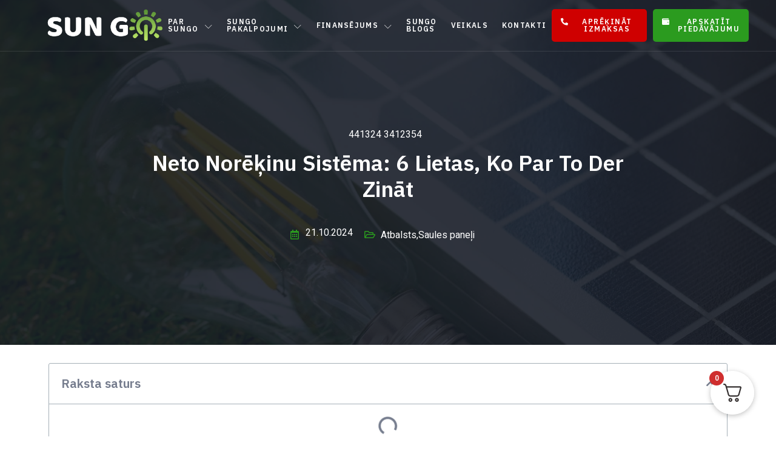

--- FILE ---
content_type: text/html; charset=utf-8
request_url: https://www.google.com/recaptcha/api2/aframe
body_size: -86
content:
<!DOCTYPE HTML><html><head><meta http-equiv="content-type" content="text/html; charset=UTF-8"></head><body><script nonce="d8bCzOGA4DzS3AxarJSD2g">/** Anti-fraud and anti-abuse applications only. See google.com/recaptcha */ try{var clients={'sodar':'https://pagead2.googlesyndication.com/pagead/sodar?'};window.addEventListener("message",function(a){try{if(a.source===window.parent){var b=JSON.parse(a.data);var c=clients[b['id']];if(c){var d=document.createElement('img');d.src=c+b['params']+'&rc='+(localStorage.getItem("rc::a")?sessionStorage.getItem("rc::b"):"");window.document.body.appendChild(d);sessionStorage.setItem("rc::e",parseInt(sessionStorage.getItem("rc::e")||0)+1);localStorage.setItem("rc::h",'1768926424069');}}}catch(b){}});window.parent.postMessage("_grecaptcha_ready", "*");}catch(b){}</script></body></html>

--- FILE ---
content_type: text/css
request_url: https://sungo.lv/wp-content/cache/flying-press/6a118f52ab5e.post-7.css
body_size: 864
content:
.elementor-kit-7{--e-global-color-primary:#181C28;--e-global-color-secondary:#2B9B1F;--e-global-color-text:#767D8E;--e-global-color-accent:#2B9B1F;--e-global-color-e8dc402:#C4C4C4;--e-global-color-06a34e7:#FFFFFF;--e-global-color-f01b239:#E1E1E1;--e-global-color-a3b7727:#E0FFDD;--e-global-color-69ed956:#F9F9FC;--e-global-color-0ad4c3d:#F1F1F1;--e-global-typography-primary-font-family:"IBM Plex Sans";--e-global-typography-primary-font-size:60px;--e-global-typography-primary-font-weight:600;--e-global-typography-primary-line-height:1.1em;--e-global-typography-secondary-font-family:"IBM Plex Sans";--e-global-typography-secondary-font-size:36px;--e-global-typography-secondary-font-weight:600;--e-global-typography-secondary-text-transform:capitalize;--e-global-typography-secondary-line-height:1.2em;--e-global-typography-text-font-family:"Heebo";--e-global-typography-text-font-size:16px;--e-global-typography-text-font-weight:400;--e-global-typography-text-line-height:1.5em;--e-global-typography-accent-font-family:"IBM Plex Sans";--e-global-typography-accent-font-size:16px;--e-global-typography-accent-font-weight:600;--e-global-typography-accent-line-height:1.2em;--e-global-typography-274f2d8-font-family:"IBM Plex Sans";--e-global-typography-274f2d8-font-size:26px;--e-global-typography-274f2d8-font-weight:600;--e-global-typography-274f2d8-text-transform:capitalize;--e-global-typography-274f2d8-line-height:1.3em;--e-global-typography-8966ad4-font-family:"IBM Plex Sans";--e-global-typography-8966ad4-font-size:20px;--e-global-typography-8966ad4-font-weight:600;--e-global-typography-8966ad4-line-height:1.3em;--e-global-typography-91cb5d9-font-family:"IBM Plex Sans";--e-global-typography-91cb5d9-font-size:14px;--e-global-typography-91cb5d9-font-weight:600;--e-global-typography-91cb5d9-text-transform:uppercase;--e-global-typography-91cb5d9-line-height:1.2em;--e-global-typography-91cb5d9-letter-spacing:1.5px;--e-global-typography-5ad446d-font-family:"IBM Plex Sans";--e-global-typography-5ad446d-font-size:16px;--e-global-typography-5ad446d-font-weight:500;--e-global-typography-5ad446d-line-height:1.3em;--e-global-typography-eef9e43-font-family:"IBM Plex Sans";--e-global-typography-eef9e43-font-size:12px;--e-global-typography-eef9e43-font-weight:600;--e-global-typography-eef9e43-text-transform:uppercase;--e-global-typography-eef9e43-line-height:1em;--e-global-typography-eef9e43-letter-spacing:1.3px;--e-global-typography-558fe58-font-family:"IBM Plex Sans";--e-global-typography-558fe58-font-size:12px;--e-global-typography-558fe58-font-weight:600;--e-global-typography-558fe58-text-transform:uppercase;--e-global-typography-558fe58-line-height:1em;--e-global-typography-558fe58-letter-spacing:1.5px;--e-global-typography-0a50947-font-family:"IBM Plex Sans";--e-global-typography-0a50947-font-size:14px;--e-global-typography-0a50947-font-weight:600;--e-global-typography-0a50947-text-transform:uppercase;--e-global-typography-0a50947-line-height:1em;--e-global-typography-0a50947-letter-spacing:1.5px;--e-global-typography-a1d69c8-font-family:"IBM Plex Sans";--e-global-typography-a1d69c8-font-size:22px;--e-global-typography-a1d69c8-font-weight:600;--e-global-typography-a1d69c8-line-height:1.3em;--e-global-typography-f882794-font-family:"Heebo";--e-global-typography-f882794-font-size:14px;--e-global-typography-f882794-font-weight:400;--e-global-typography-f882794-line-height:1.5em;--e-global-typography-0703412-font-family:"IBM Plex Sans";--e-global-typography-0703412-font-size:34px;--e-global-typography-0703412-font-weight:600;--e-global-typography-0703412-line-height:1.2em;--e-global-typography-d343bdf-font-family:"Heebo";--e-global-typography-d343bdf-font-size:20px;--e-global-typography-d343bdf-font-weight:400;--e-global-typography-d343bdf-font-style:italic;--e-global-typography-d343bdf-line-height:1.5em;--e-global-typography-9d077e9-font-family:"IBM Plex Sans";--e-global-typography-9d077e9-font-size:38px;--e-global-typography-9d077e9-font-weight:600;--e-global-typography-9d077e9-line-height:1.3em;--e-global-typography-a098a14-font-family:"IBM Plex Sans";--e-global-typography-a098a14-font-size:156px;--e-global-typography-a098a14-font-weight:700;--e-global-typography-a098a14-line-height:1.2em;--e-global-typography-c19945e-font-family:"Heebo";--e-global-typography-c19945e-font-size:18px;--e-global-typography-c19945e-font-weight:300;--e-global-typography-c19945e-font-style:italic;--e-global-typography-c19945e-line-height:1.5em;--e-global-typography-060e740-font-family:"IBM Plex Sans";--e-global-typography-060e740-font-size:30px;--e-global-typography-060e740-font-weight:600;--e-global-typography-060e740-text-transform:capitalize;--e-global-typography-060e740-line-height:1.2em;--e-global-typography-5ab3911-font-family:"Heebo";--e-global-typography-5ab3911-font-size:16px;--e-global-typography-5ab3911-font-weight:400;--e-global-typography-5ab3911-font-style:italic;--e-global-typography-5ab3911-line-height:1.5em;color:var(--e-global-color-text);font-family:var(--e-global-typography-text-font-family),Sans-serif;font-size:var(--e-global-typography-text-font-size);font-weight:var(--e-global-typography-text-font-weight);line-height:var(--e-global-typography-text-line-height)}.elementor-kit-7 a{color:var(--e-global-color-accent)}.elementor-kit-7 a:hover{color:var(--e-global-color-primary)}.elementor-kit-7 h1{color:var(--e-global-color-primary);font-family:var(--e-global-typography-primary-font-family),Sans-serif;font-size:var(--e-global-typography-primary-font-size);font-weight:var(--e-global-typography-primary-font-weight);line-height:var(--e-global-typography-primary-line-height)}.elementor-kit-7 h2{color:var(--e-global-color-primary);font-family:var(--e-global-typography-secondary-font-family),Sans-serif;font-size:var(--e-global-typography-secondary-font-size);font-weight:var(--e-global-typography-secondary-font-weight);text-transform:var(--e-global-typography-secondary-text-transform);line-height:var(--e-global-typography-secondary-line-height)}.elementor-kit-7 h3{color:var(--e-global-color-primary);font-family:var(--e-global-typography-274f2d8-font-family),Sans-serif;font-size:var(--e-global-typography-274f2d8-font-size);font-weight:var(--e-global-typography-274f2d8-font-weight);text-transform:var(--e-global-typography-274f2d8-text-transform);line-height:var(--e-global-typography-274f2d8-line-height);letter-spacing:var(--e-global-typography-274f2d8-letter-spacing);word-spacing:var(--e-global-typography-274f2d8-word-spacing)}.elementor-kit-7 h4{color:var(--e-global-color-primary);font-family:var(--e-global-typography-8966ad4-font-family),Sans-serif;font-size:var(--e-global-typography-8966ad4-font-size);font-weight:var(--e-global-typography-8966ad4-font-weight);line-height:var(--e-global-typography-8966ad4-line-height);letter-spacing:var(--e-global-typography-8966ad4-letter-spacing);word-spacing:var(--e-global-typography-8966ad4-word-spacing)}.elementor-kit-7 h5{color:var(--e-global-color-accent);font-family:var(--e-global-typography-91cb5d9-font-family),Sans-serif;font-size:var(--e-global-typography-91cb5d9-font-size);font-weight:var(--e-global-typography-91cb5d9-font-weight);text-transform:var(--e-global-typography-91cb5d9-text-transform);line-height:var(--e-global-typography-91cb5d9-line-height);letter-spacing:var(--e-global-typography-91cb5d9-letter-spacing);word-spacing:var(--e-global-typography-91cb5d9-word-spacing)}.elementor-kit-7 h6{color:var(--e-global-color-primary);font-family:var(--e-global-typography-5ad446d-font-family),Sans-serif;font-size:var(--e-global-typography-5ad446d-font-size);font-weight:var(--e-global-typography-5ad446d-font-weight);line-height:var(--e-global-typography-5ad446d-line-height);letter-spacing:var(--e-global-typography-5ad446d-letter-spacing);word-spacing:var(--e-global-typography-5ad446d-word-spacing)}.elementor-kit-7 button,.elementor-kit-7 input[type="button"],.elementor-kit-7 input[type="submit"],.elementor-kit-7 .elementor-button{font-family:var(--e-global-typography-0a50947-font-family),Sans-serif;font-size:var(--e-global-typography-0a50947-font-size);font-weight:var(--e-global-typography-0a50947-font-weight);text-transform:var(--e-global-typography-0a50947-text-transform);line-height:var(--e-global-typography-0a50947-line-height);letter-spacing:var(--e-global-typography-0a50947-letter-spacing);word-spacing:var(--e-global-typography-0a50947-word-spacing);color:var(--e-global-color-06a34e7);background-color:var(--e-global-color-accent);border-style:solid;border-width:0 0 0 0;border-radius:5px 5px 5px 5px;padding:20px 40px 20px 40px}.elementor-kit-7 button:hover,.elementor-kit-7 button:focus,.elementor-kit-7 input[type="button"]:hover,.elementor-kit-7 input[type="button"]:focus,.elementor-kit-7 input[type="submit"]:hover,.elementor-kit-7 input[type="submit"]:focus,.elementor-kit-7 .elementor-button:hover,.elementor-kit-7 .elementor-button:focus{color:var(--e-global-color-06a34e7);background-color:var(--e-global-color-primary)}.elementor-kit-7 label{color:var(--e-global-color-primary);font-family:"Inter",Sans-serif;font-size:16px;font-weight:500;line-height:2.6em}.elementor-kit-7 input:not([type="button"]):not([type="submit"]),.elementor-kit-7 textarea,.elementor-kit-7 .elementor-field-textual{font-family:var(--e-global-typography-text-font-family),Sans-serif;font-size:var(--e-global-typography-text-font-size);font-weight:var(--e-global-typography-text-font-weight);line-height:var(--e-global-typography-text-line-height);color:var(--e-global-color-primary);border-style:solid;border-width:1px 1px 1px 1px;border-color:var(--e-global-color-f01b239);border-radius:5px 5px 5px 5px}.elementor-section.elementor-section-boxed>.elementor-container{max-width:1140px}.e-container{--container-max-width:1140px}.elementor-widget:not(:last-child){margin-bottom:20px}.elementor-element{--widgets-spacing:20px}{}h1.entry-title{display:var(--page-title-display)}@media(max-width:1024px){.elementor-kit-7{font-size:var(--e-global-typography-text-font-size);line-height:var(--e-global-typography-text-line-height)}.elementor-kit-7 h1{font-size:var(--e-global-typography-primary-font-size);line-height:var(--e-global-typography-primary-line-height)}.elementor-kit-7 h2{font-size:var(--e-global-typography-secondary-font-size);line-height:var(--e-global-typography-secondary-line-height)}.elementor-kit-7 h3{font-size:var(--e-global-typography-274f2d8-font-size);line-height:var(--e-global-typography-274f2d8-line-height);letter-spacing:var(--e-global-typography-274f2d8-letter-spacing);word-spacing:var(--e-global-typography-274f2d8-word-spacing)}.elementor-kit-7 h4{font-size:var(--e-global-typography-8966ad4-font-size);line-height:var(--e-global-typography-8966ad4-line-height);letter-spacing:var(--e-global-typography-8966ad4-letter-spacing);word-spacing:var(--e-global-typography-8966ad4-word-spacing)}.elementor-kit-7 h5{font-size:var(--e-global-typography-91cb5d9-font-size);line-height:var(--e-global-typography-91cb5d9-line-height);letter-spacing:var(--e-global-typography-91cb5d9-letter-spacing);word-spacing:var(--e-global-typography-91cb5d9-word-spacing)}.elementor-kit-7 h6{font-size:var(--e-global-typography-5ad446d-font-size);line-height:var(--e-global-typography-5ad446d-line-height);letter-spacing:var(--e-global-typography-5ad446d-letter-spacing);word-spacing:var(--e-global-typography-5ad446d-word-spacing)}.elementor-kit-7 button,.elementor-kit-7 input[type="button"],.elementor-kit-7 input[type="submit"],.elementor-kit-7 .elementor-button{font-size:var(--e-global-typography-0a50947-font-size);line-height:var(--e-global-typography-0a50947-line-height);letter-spacing:var(--e-global-typography-0a50947-letter-spacing);word-spacing:var(--e-global-typography-0a50947-word-spacing)}.elementor-kit-7 input:not([type="button"]):not([type="submit"]),.elementor-kit-7 textarea,.elementor-kit-7 .elementor-field-textual{font-size:var(--e-global-typography-text-font-size);line-height:var(--e-global-typography-text-line-height)}.elementor-section.elementor-section-boxed>.elementor-container{max-width:1024px}.e-container{--container-max-width:1024px}}@media(max-width:767px){.elementor-kit-7{--e-global-typography-primary-font-size:30px;--e-global-typography-secondary-font-size:24px;--e-global-typography-text-font-size:14px;--e-global-typography-accent-font-size:16px;--e-global-typography-274f2d8-font-size:20px;--e-global-typography-8966ad4-font-size:16px;--e-global-typography-91cb5d9-font-size:12px;--e-global-typography-558fe58-font-size:12px;--e-global-typography-0a50947-font-size:14px;--e-global-typography-a1d69c8-font-size:18px;--e-global-typography-0703412-font-size:28px;--e-global-typography-d343bdf-font-size:16px;--e-global-typography-a098a14-font-size:96px;--e-global-typography-060e740-font-size:24px;font-size:var(--e-global-typography-text-font-size);line-height:var(--e-global-typography-text-line-height)}.elementor-kit-7 h1{font-size:var(--e-global-typography-primary-font-size);line-height:var(--e-global-typography-primary-line-height)}.elementor-kit-7 h2{font-size:var(--e-global-typography-secondary-font-size);line-height:var(--e-global-typography-secondary-line-height)}.elementor-kit-7 h3{font-size:var(--e-global-typography-274f2d8-font-size);line-height:var(--e-global-typography-274f2d8-line-height);letter-spacing:var(--e-global-typography-274f2d8-letter-spacing);word-spacing:var(--e-global-typography-274f2d8-word-spacing)}.elementor-kit-7 h4{font-size:var(--e-global-typography-8966ad4-font-size);line-height:var(--e-global-typography-8966ad4-line-height);letter-spacing:var(--e-global-typography-8966ad4-letter-spacing);word-spacing:var(--e-global-typography-8966ad4-word-spacing)}.elementor-kit-7 h5{font-size:var(--e-global-typography-91cb5d9-font-size);line-height:var(--e-global-typography-91cb5d9-line-height);letter-spacing:var(--e-global-typography-91cb5d9-letter-spacing);word-spacing:var(--e-global-typography-91cb5d9-word-spacing)}.elementor-kit-7 h6{font-size:var(--e-global-typography-5ad446d-font-size);line-height:var(--e-global-typography-5ad446d-line-height);letter-spacing:var(--e-global-typography-5ad446d-letter-spacing);word-spacing:var(--e-global-typography-5ad446d-word-spacing)}.elementor-kit-7 button,.elementor-kit-7 input[type="button"],.elementor-kit-7 input[type="submit"],.elementor-kit-7 .elementor-button{font-size:var(--e-global-typography-0a50947-font-size);line-height:var(--e-global-typography-0a50947-line-height);letter-spacing:var(--e-global-typography-0a50947-letter-spacing);word-spacing:var(--e-global-typography-0a50947-word-spacing)}.elementor-kit-7 input:not([type="button"]):not([type="submit"]),.elementor-kit-7 textarea,.elementor-kit-7 .elementor-field-textual{font-size:var(--e-global-typography-text-font-size);line-height:var(--e-global-typography-text-line-height)}.elementor-section.elementor-section-boxed>.elementor-container{max-width:767px}.e-container{--container-max-width:767px}}

--- FILE ---
content_type: text/css
request_url: https://sungo.lv/wp-content/cache/flying-press/915a91a259b5.post-3602.css
body_size: 1488
content:
.elementor-3602 .elementor-element.elementor-element-21d621b2>.elementor-container{max-width:1170px}.elementor-3602 .elementor-element.elementor-element-21d621b2:not(.elementor-motion-effects-element-type-background),.elementor-3602 .elementor-element.elementor-element-21d621b2>.elementor-motion-effects-container>.elementor-motion-effects-layer{background-image:url(https://sungo.lv/wp-content/uploads/2022/03/solar-energy-panel-and-light-bulb-green-energy.jpg);background-position:0 38%;background-repeat:no-repeat;background-size:cover}.elementor-3602 .elementor-element.elementor-element-21d621b2>.elementor-background-overlay{background-color:#181C28;opacity:.9;transition:background 0.3s,border-radius 0.3s,opacity 0.3s}.elementor-3602 .elementor-element.elementor-element-21d621b2{transition:background 0.3s,border 0.3s,border-radius 0.3s,box-shadow 0.3s;padding:200px 0 140px 0;z-index:0}.elementor-3602 .elementor-element.elementor-element-1d2b342d>.elementor-container{max-width:800px}.elementor-3602 .elementor-element.elementor-element-1d2b342d>.elementor-container>.elementor-column>.elementor-widget-wrap{align-content:center;align-items:center}.elementor-3602 .elementor-element.elementor-element-1d2b342d{margin-top:-10px;margin-bottom:0}.elementor-3602 .elementor-element.elementor-element-380c4637.elementor-column>.elementor-widget-wrap{justify-content:center}.elementor-3602 .elementor-element.elementor-element-20b813b7 .jeg-elementor-kit.jkit-post-author{text-align:left}.elementor-3602 .elementor-element.elementor-element-20b813b7 .jeg-elementor-kit.jkit-post-author .post-author,.elementor-3602 .elementor-element.elementor-element-20b813b7 .jeg-elementor-kit.jkit-post-author .post-author a{font-family:var(--e-global-typography-text-font-family),Sans-serif;font-size:var(--e-global-typography-text-font-size);font-weight:var(--e-global-typography-text-font-weight);line-height:var(--e-global-typography-text-line-height);color:#FFF}.elementor-3602 .elementor-element.elementor-element-20b813b7>.elementor-widget-container{margin:0 20px -10px 10px}.elementor-3602 .elementor-element.elementor-element-20b813b7{width:auto;max-width:auto}.elementor-3602 .elementor-element.elementor-element-5fa3a637 .jeg-elementor-kit.jkit-post-title{text-align:center}.elementor-3602 .elementor-element.elementor-element-5fa3a637 .jeg-elementor-kit.jkit-post-title .post-title,.elementor-3602 .elementor-element.elementor-element-5fa3a637 .jeg-elementor-kit.jkit-post-title .post-title a{font-family:var(--e-global-typography-secondary-font-family),Sans-serif;font-size:var(--e-global-typography-secondary-font-size);font-weight:var(--e-global-typography-secondary-font-weight);text-transform:var(--e-global-typography-secondary-text-transform);line-height:var(--e-global-typography-secondary-line-height)}.elementor-3602 .elementor-element.elementor-element-5fa3a637 .jeg-elementor-kit.jkit-post-title .post-title.style-color,.elementor-3602 .elementor-element.elementor-element-5fa3a637 .jeg-elementor-kit.jkit-post-title .post-title.style-color a{color:#FFF}.elementor-3602 .elementor-element.elementor-element-11594b9b .elementor-icon-wrapper{text-align:center}.elementor-3602 .elementor-element.elementor-element-11594b9b.elementor-view-stacked .elementor-icon{background-color:var(--e-global-color-accent)}.elementor-3602 .elementor-element.elementor-element-11594b9b.elementor-view-framed .elementor-icon,.elementor-3602 .elementor-element.elementor-element-11594b9b.elementor-view-default .elementor-icon{color:var(--e-global-color-accent);border-color:var(--e-global-color-accent)}.elementor-3602 .elementor-element.elementor-element-11594b9b.elementor-view-framed .elementor-icon,.elementor-3602 .elementor-element.elementor-element-11594b9b.elementor-view-default .elementor-icon svg{fill:var(--e-global-color-accent)}.elementor-3602 .elementor-element.elementor-element-11594b9b .elementor-icon{font-size:16px}.elementor-3602 .elementor-element.elementor-element-11594b9b .elementor-icon i,.elementor-3602 .elementor-element.elementor-element-11594b9b .elementor-icon svg{transform:rotate(0deg)}.elementor-3602 .elementor-element.elementor-element-11594b9b{width:initial;max-width:initial}.elementor-3602 .elementor-element.elementor-element-1df821f5 .jeg-elementor-kit.jkit-post-date{text-align:left}.elementor-3602 .elementor-element.elementor-element-1df821f5 .jeg-elementor-kit.jkit-post-date .post-date,.elementor-3602 .elementor-element.elementor-element-1df821f5 .jeg-elementor-kit.jkit-post-date .post-date a{font-family:var(--e-global-typography-text-font-family),Sans-serif;font-size:var(--e-global-typography-text-font-size);font-weight:var(--e-global-typography-text-font-weight);line-height:var(--e-global-typography-text-line-height);color:#FFF}.elementor-3602 .elementor-element.elementor-element-1df821f5>.elementor-widget-container{margin:0 20px -10px 10px}.elementor-3602 .elementor-element.elementor-element-1df821f5{width:auto;max-width:auto}.elementor-3602 .elementor-element.elementor-element-77c99012 .elementor-icon-wrapper{text-align:center}.elementor-3602 .elementor-element.elementor-element-77c99012.elementor-view-stacked .elementor-icon{background-color:var(--e-global-color-accent)}.elementor-3602 .elementor-element.elementor-element-77c99012.elementor-view-framed .elementor-icon,.elementor-3602 .elementor-element.elementor-element-77c99012.elementor-view-default .elementor-icon{color:var(--e-global-color-accent);border-color:var(--e-global-color-accent)}.elementor-3602 .elementor-element.elementor-element-77c99012.elementor-view-framed .elementor-icon,.elementor-3602 .elementor-element.elementor-element-77c99012.elementor-view-default .elementor-icon svg{fill:var(--e-global-color-accent)}.elementor-3602 .elementor-element.elementor-element-77c99012 .elementor-icon{font-size:16px}.elementor-3602 .elementor-element.elementor-element-77c99012 .elementor-icon i,.elementor-3602 .elementor-element.elementor-element-77c99012 .elementor-icon svg{transform:rotate(0deg)}.elementor-3602 .elementor-element.elementor-element-77c99012{width:initial;max-width:initial}.elementor-3602 .elementor-element.elementor-element-7f0e9588 .jeg-elementor-kit.jkit-post-terms{text-align:left}.elementor-3602 .elementor-element.elementor-element-7f0e9588 .jeg-elementor-kit.jkit-post-terms .post-terms,.elementor-3602 .elementor-element.elementor-element-7f0e9588 .jeg-elementor-kit.jkit-post-terms .term-list,.elementor-3602 .elementor-element.elementor-element-7f0e9588 .jeg-elementor-kit.jkit-post-terms .term-list a{font-family:var(--e-global-typography-text-font-family),Sans-serif;font-size:var(--e-global-typography-text-font-size);font-weight:var(--e-global-typography-text-font-weight);line-height:var(--e-global-typography-text-line-height);color:#FFF}.elementor-3602 .elementor-element.elementor-element-7f0e9588>.elementor-widget-container{margin:0 20px 4px 10px}.elementor-3602 .elementor-element.elementor-element-7f0e9588{width:auto;max-width:auto}.elementor-3602 .elementor-element.elementor-element-f4575e6{--item-text-hover-decoration:underline}.elementor-3602 .elementor-element.elementor-element-c01ff21 img{height:600px}.elementor-3602 .elementor-element.elementor-element-7a5b66ba:not(.elementor-motion-effects-element-type-background),.elementor-3602 .elementor-element.elementor-element-7a5b66ba>.elementor-motion-effects-container>.elementor-motion-effects-layer{background-color:#FFF}.elementor-3602 .elementor-element.elementor-element-7a5b66ba,.elementor-3602 .elementor-element.elementor-element-7a5b66ba>.elementor-background-overlay{border-radius:0 0 0 0}.elementor-3602 .elementor-element.elementor-element-7a5b66ba{transition:background 0.3s,border 0.3s,border-radius 0.3s,box-shadow 0.3s}.elementor-3602 .elementor-element.elementor-element-7a5b66ba>.elementor-background-overlay{transition:background 0.3s,border-radius 0.3s,opacity 0.3s}.elementor-3602 .elementor-element.elementor-element-f752d18 .elementor-heading-title{color:var(--e-global-color-primary);font-family:var(--e-global-typography-a1d69c8-font-family),Sans-serif;font-size:var(--e-global-typography-a1d69c8-font-size);font-weight:var(--e-global-typography-a1d69c8-font-weight);line-height:var(--e-global-typography-a1d69c8-line-height);letter-spacing:var(--e-global-typography-a1d69c8-letter-spacing);word-spacing:var(--e-global-typography-a1d69c8-word-spacing)}.elementor-3602 .elementor-element.elementor-element-4ccba248 .jeg-elementor-kit.jkit-postlist article{text-align:left}.elementor-3602 .elementor-element.elementor-element-4ccba248 .jeg-elementor-kit.jkit-postlist article a{margin:0 0 20px 0}.elementor-3602 .elementor-element.elementor-element-4ccba248 .jeg-elementor-kit.jkit-postlist article a .jkit-postlist-title{text-align:left;color:var(--e-global-color-primary);font-family:var(--e-global-typography-5ad446d-font-family),Sans-serif;font-size:var(--e-global-typography-5ad446d-font-size);font-weight:var(--e-global-typography-5ad446d-font-weight);line-height:var(--e-global-typography-5ad446d-line-height);letter-spacing:var(--e-global-typography-5ad446d-letter-spacing);word-spacing:var(--e-global-typography-5ad446d-word-spacing)}.elementor-3602 .elementor-element.elementor-element-4ccba248 .jeg-elementor-kit.jkit-postlist article:hover a .jkit-postlist-title{color:var(--e-global-color-secondary)}.elementor-3602 .elementor-element.elementor-element-4ccba248 .jeg-elementor-kit.jkit-postlist article a .meta-lists{text-align:left}.elementor-3602 .elementor-element.elementor-element-4ccba248 .jeg-elementor-kit.jkit-postlist article a .meta-lists span{font-family:var(--e-global-typography-f882794-font-family),Sans-serif;font-size:var(--e-global-typography-f882794-font-size);font-weight:var(--e-global-typography-f882794-font-weight);line-height:var(--e-global-typography-f882794-line-height);letter-spacing:var(--e-global-typography-f882794-letter-spacing);word-spacing:var(--e-global-typography-f882794-word-spacing);margin:0 0 8px 0;color:var(--e-global-color-text)}.elementor-3602 .elementor-element.elementor-element-4ccba248 .jeg-elementor-kit.jkit-postlist article a .meta-lists span i,.elementor-3602 .elementor-element.elementor-element-4ccba248 .jeg-elementor-kit.jkit-postlist article a .meta-lists span svg{margin-right:5px}.elementor-3602 .elementor-element.elementor-element-4ccba248 .jeg-elementor-kit.jkit-postlist article a .meta-lists span svg{fill:var(--e-global-color-text)}.elementor-3602 .elementor-element.elementor-element-4ccba248 .jeg-elementor-kit.jkit-postblock .jeg_empty_module{text-align:left}.elementor-3602 .elementor-element.elementor-element-276cf42c:not(.elementor-motion-effects-element-type-background),.elementor-3602 .elementor-element.elementor-element-276cf42c>.elementor-motion-effects-container>.elementor-motion-effects-layer{background-image:url(https://sungo.lv/wp-content/uploads/2022/03/green-energy-solar-energy-panel-everywhere-in-our-city-for-make-our-planet-health-place.jpg);background-position:center center;background-repeat:no-repeat;background-size:cover}.elementor-3602 .elementor-element.elementor-element-276cf42c>.elementor-background-overlay{background-color:#000;opacity:.75;transition:background 0.3s,border-radius 0.3s,opacity 0.3s}.elementor-3602 .elementor-element.elementor-element-276cf42c,.elementor-3602 .elementor-element.elementor-element-276cf42c>.elementor-background-overlay{border-radius:10px 10px 10px 10px}.elementor-3602 .elementor-element.elementor-element-276cf42c{transition:background 0.3s,border 0.3s,border-radius 0.3s,box-shadow 0.3s;margin-top:20px;margin-bottom:0;padding:30px 20px 20px 20px}.elementor-3602 .elementor-element.elementor-element-1b87c05b{text-align:left}.elementor-3602 .elementor-element.elementor-element-1b87c05b .elementor-heading-title{color:var(--e-global-color-06a34e7);font-family:var(--e-global-typography-a1d69c8-font-family),Sans-serif;font-size:var(--e-global-typography-a1d69c8-font-size);font-weight:var(--e-global-typography-a1d69c8-font-weight);line-height:var(--e-global-typography-a1d69c8-line-height);letter-spacing:var(--e-global-typography-a1d69c8-letter-spacing);word-spacing:var(--e-global-typography-a1d69c8-word-spacing)}.elementor-3602 .elementor-element.elementor-element-2bac36b5{text-align:left;color:var(--e-global-color-06a34e7);font-family:var(--e-global-typography-text-font-family),Sans-serif;font-size:var(--e-global-typography-text-font-size);font-weight:var(--e-global-typography-text-font-weight);line-height:var(--e-global-typography-text-line-height)}.elementor-3602 .elementor-element.elementor-element-3c035ea8 .elementor-button .elementor-align-icon-right{margin-left:10px}.elementor-3602 .elementor-element.elementor-element-3c035ea8 .elementor-button .elementor-align-icon-left{margin-right:10px}.elementor-3602 .elementor-element.elementor-element-3c035ea8 .elementor-button{font-family:var(--e-global-typography-558fe58-font-family),Sans-serif;font-size:var(--e-global-typography-558fe58-font-size);font-weight:var(--e-global-typography-558fe58-font-weight);text-transform:var(--e-global-typography-558fe58-text-transform);line-height:var(--e-global-typography-558fe58-line-height);letter-spacing:var(--e-global-typography-558fe58-letter-spacing);word-spacing:var(--e-global-typography-558fe58-word-spacing);fill:var(--e-global-color-06a34e7);color:var(--e-global-color-06a34e7);background-color:var(--e-global-color-accent);border-radius:5px 5px 5px 5px;padding:17px 30px 17px 30px}.elementor-3602 .elementor-element.elementor-element-3c035ea8 .elementor-button:hover,.elementor-3602 .elementor-element.elementor-element-3c035ea8 .elementor-button:focus{color:var(--e-global-color-accent);background-color:var(--e-global-color-06a34e7)}.elementor-3602 .elementor-element.elementor-element-3c035ea8 .elementor-button:hover svg,.elementor-3602 .elementor-element.elementor-element-3c035ea8 .elementor-button:focus svg{fill:var(--e-global-color-accent)}.elementor-3602 .elementor-element.elementor-element-2c0f3d65>.elementor-container{max-width:1170px}.elementor-3602 .elementor-element.elementor-element-2c0f3d65{transition:background 0.3s,border 0.3s,border-radius 0.3s,box-shadow 0.3s;padding:100px 0 100px 0}.elementor-3602 .elementor-element.elementor-element-2c0f3d65>.elementor-background-overlay{transition:background 0.3s,border-radius 0.3s,opacity 0.3s}.elementor-3602 .elementor-element.elementor-element-5eb211c7>.elementor-container{max-width:800px}.elementor-3602 .elementor-element.elementor-element-5eb211c7>.elementor-container>.elementor-column>.elementor-widget-wrap{align-content:center;align-items:center}.elementor-3602 .elementor-element.elementor-element-5eb211c7{margin-top:20px;margin-bottom:0}.elementor-3602 .elementor-element.elementor-element-37a235e5{text-align:left;color:var(--e-global-color-text);font-family:var(--e-global-typography-text-font-family),Sans-serif;font-size:var(--e-global-typography-text-font-size);font-weight:var(--e-global-typography-text-font-weight);line-height:var(--e-global-typography-text-line-height)}.elementor-3602 .elementor-element.elementor-element-6cc34e77{text-align:right;color:var(--e-global-color-text);font-family:var(--e-global-typography-text-font-family),Sans-serif;font-size:var(--e-global-typography-text-font-size);font-weight:var(--e-global-typography-text-font-weight);line-height:var(--e-global-typography-text-line-height)}.elementor-3602 .elementor-element.elementor-element-65ab9e9 .jeg-elementor-kit.jkit-social-share{text-align:right}.elementor-3602 .elementor-element.elementor-element-65ab9e9 .jeg-elementor-kit.jkit-social-share .social-share-list>li.elementor-repeater-item-40561fc a{color:var(--e-global-color-06a34e7);background-color:var(--e-global-color-accent)}.elementor-3602 .elementor-element.elementor-element-65ab9e9 .jeg-elementor-kit.jkit-social-share .social-share-list>li.elementor-repeater-item-40561fc a svg{fill:var(--e-global-color-06a34e7)}.elementor-3602 .elementor-element.elementor-element-65ab9e9 .jeg-elementor-kit.jkit-social-share .social-share-list>li.elementor-repeater-item-40561fc:hover a{color:var(--e-global-color-06a34e7);background-color:var(--e-global-color-primary)}.elementor-3602 .elementor-element.elementor-element-65ab9e9 .jeg-elementor-kit.jkit-social-share .social-share-list>li.elementor-repeater-item-150a1f0 a{color:var(--e-global-color-06a34e7);background-color:var(--e-global-color-accent)}.elementor-3602 .elementor-element.elementor-element-65ab9e9 .jeg-elementor-kit.jkit-social-share .social-share-list>li.elementor-repeater-item-150a1f0 a svg{fill:var(--e-global-color-06a34e7)}.elementor-3602 .elementor-element.elementor-element-65ab9e9 .jeg-elementor-kit.jkit-social-share .social-share-list>li.elementor-repeater-item-150a1f0:hover a{color:var(--e-global-color-06a34e7);background-color:var(--e-global-color-primary)}.elementor-3602 .elementor-element.elementor-element-65ab9e9 .jeg-elementor-kit.jkit-social-share .social-share-list>li.elementor-repeater-item-d68d710 a{color:var(--e-global-color-06a34e7);background-color:var(--e-global-color-accent)}.elementor-3602 .elementor-element.elementor-element-65ab9e9 .jeg-elementor-kit.jkit-social-share .social-share-list>li.elementor-repeater-item-d68d710 a svg{fill:var(--e-global-color-06a34e7)}.elementor-3602 .elementor-element.elementor-element-65ab9e9 .jeg-elementor-kit.jkit-social-share .social-share-list>li.elementor-repeater-item-d68d710:hover a{color:var(--e-global-color-06a34e7);background-color:var(--e-global-color-primary)}.elementor-3602 .elementor-element.elementor-element-65ab9e9 .jeg-elementor-kit.jkit-social-share .social-share-list>li a{text-align:center;border-radius:5px 5px 5px 5px;width:40px;height:40px;line-height:38px}.elementor-3602 .elementor-element.elementor-element-65ab9e9 .jeg-elementor-kit.jkit-social-share .social-share-list>li{display:inline-block;margin:0 0 0 15px}.elementor-3602 .elementor-element.elementor-element-16df6cac{--divider-border-style:solid;--divider-color:var( --e-global-color-f01b239 );--divider-border-width:1px}.elementor-3602 .elementor-element.elementor-element-16df6cac .elementor-divider-separator{width:100%}.elementor-3602 .elementor-element.elementor-element-16df6cac .elementor-divider{padding-top:15px;padding-bottom:15px}.elementor-3602 .elementor-element.elementor-element-16df6cac>.elementor-widget-container{margin:40px 0 20px 0}.elementor-3602 .elementor-element.elementor-element-3b06ac19>.elementor-element-populated{margin:0 0 0 40px;--e-column-margin-right:0px;--e-column-margin-left:40px}@media(max-width:1024px){.elementor-3602 .elementor-element.elementor-element-21d621b2:not(.elementor-motion-effects-element-type-background),.elementor-3602 .elementor-element.elementor-element-21d621b2>.elementor-motion-effects-container>.elementor-motion-effects-layer{background-position:center center}.elementor-3602 .elementor-element.elementor-element-21d621b2{margin-top:0;margin-bottom:0;padding:210px 0 140px 0}.elementor-3602 .elementor-element.elementor-element-5847a615>.elementor-element-populated{padding:0 0 0 0}.elementor-3602 .elementor-element.elementor-element-2bac36b5>.elementor-widget-container{padding:0% 25% 0% 0%}.elementor-3602 .elementor-element.elementor-element-3c035ea8 .elementor-button{font-size:var(--e-global-typography-558fe58-font-size);line-height:var(--e-global-typography-558fe58-line-height);letter-spacing:var(--e-global-typography-558fe58-letter-spacing);word-spacing:var(--e-global-typography-558fe58-word-spacing)}.elementor-3602 .elementor-element.elementor-element-2c0f3d65{padding:80px 10px 80px 10px}.elementor-3602 .elementor-element.elementor-element-3b06ac19>.elementor-element-populated{margin:40px 0 0 0;--e-column-margin-right:0px;--e-column-margin-left:0px}}@media(max-width:767px){.elementor-3602 .elementor-element.elementor-element-21d621b2{margin-top:0;margin-bottom:0;padding:152px 10px 80px 10px}.elementor-3602 .elementor-element.elementor-element-1d2b342d{margin-top:-10px;margin-bottom:0}.elementor-3602 .elementor-element.elementor-element-380c4637.elementor-column>.elementor-widget-wrap{justify-content:center}.elementor-3602 .elementor-element.elementor-element-276cf42c{padding:15px 15px 15px 15px}.elementor-3602 .elementor-element.elementor-element-2bac36b5>.elementor-widget-container{padding:0 0 0 0}.elementor-3602 .elementor-element.elementor-element-3c035ea8 .elementor-button{font-size:var(--e-global-typography-558fe58-font-size);line-height:var(--e-global-typography-558fe58-line-height);letter-spacing:var(--e-global-typography-558fe58-letter-spacing);word-spacing:var(--e-global-typography-558fe58-word-spacing);padding:15px 27px 15px 27px}.elementor-3602 .elementor-element.elementor-element-2c0f3d65{padding:40px 10px 40px 10px}.elementor-3602 .elementor-element.elementor-element-ad5b3ec>.elementor-element-populated{margin:0 0 0 0;--e-column-margin-right:0px;--e-column-margin-left:0px;padding:0 0 0 0}.elementor-3602 .elementor-element.elementor-element-16df6cac>.elementor-widget-container{margin:20px 0 20px 0}.elementor-3602 .elementor-element.elementor-element-3b06ac19>.elementor-element-populated{margin:20px 0 0 0;--e-column-margin-right:0px;--e-column-margin-left:0px}}@media(min-width:768px){.elementor-3602 .elementor-element.elementor-element-0c60a6d{width:67.193%}.elementor-3602 .elementor-element.elementor-element-6f691f6{width:32.763%}.elementor-3602 .elementor-element.elementor-element-77543c58{width:65%}.elementor-3602 .elementor-element.elementor-element-3b06ac19{width:35%}}@media(max-width:1024px) and (min-width:768px){.elementor-3602 .elementor-element.elementor-element-77543c58{width:100%}.elementor-3602 .elementor-element.elementor-element-3b06ac19{width:100%}}.elementor-element.elementor-element-65ab9e9 .jeg-elementor-kit.jkit-social-share .social-share-list>li a{margin-left:auto}@media (max-width:1024px){.elementor-element.elementor-element-65ab9e9 .jeg-elementor-kit.jkit-social-share .social-share-list>li a{margin-left:auto;margin-right:unset}}@media (max-width:767px){.elementor-element.elementor-element-65ab9e9 .jeg-elementor-kit.jkit-social-share .social-share-list>li a{margin-left:auto;margin-right:unset}}

--- FILE ---
content_type: text/css
request_url: https://sungo.lv/wp-content/cache/flying-press/3eef8c9e589a.regular.min.css
body_size: -213
content:
/*!
 * Font Awesome Free 5.15.3 by @fontawesome - https://fontawesome.com
 * License - https://fontawesome.com/license/free (Icons: CC BY 4.0, Fonts: SIL OFL 1.1, Code: MIT License)
 */
@font-face{font-display:swap;font-family:"Font Awesome 5 Free";font-style:normal;font-weight:400;src:url(https://sungo.lv/wp-content/plugins/elementor/assets/lib/font-awesome/webfonts/fa-regular-400.eot);src:url(https://sungo.lv/wp-content/plugins/elementor/assets/lib/font-awesome/webfonts/fa-regular-400.eot#iefix) format("embedded-opentype"),url(https://sungo.lv/wp-content/plugins/elementor/assets/lib/font-awesome/webfonts/fa-regular-400.woff2) format("woff2"),url(https://sungo.lv/wp-content/plugins/elementor/assets/lib/font-awesome/webfonts/fa-regular-400.woff) format("woff"),url(https://sungo.lv/wp-content/plugins/elementor/assets/lib/font-awesome/webfonts/fa-regular-400.ttf) format("truetype"),url(https://sungo.lv/wp-content/plugins/elementor/assets/lib/font-awesome/webfonts/fa-regular-400.svg#fontawesome) format("svg")}.far{font-family:"Font Awesome 5 Free";font-weight:400}

--- FILE ---
content_type: text/css
request_url: https://sungo.lv/wp-content/cache/flying-press/9eb2d3c87feb.solid.min.css
body_size: -256
content:
/*!
 * Font Awesome Free 5.15.3 by @fontawesome - https://fontawesome.com
 * License - https://fontawesome.com/license/free (Icons: CC BY 4.0, Fonts: SIL OFL 1.1, Code: MIT License)
 */
@font-face{font-display:swap;font-family:"Font Awesome 5 Free";font-style:normal;font-weight:900;src:url(https://sungo.lv/wp-content/plugins/elementor/assets/lib/font-awesome/webfonts/fa-solid-900.eot);src:url(https://sungo.lv/wp-content/plugins/elementor/assets/lib/font-awesome/webfonts/fa-solid-900.eot#iefix) format("embedded-opentype"),url(https://sungo.lv/wp-content/plugins/elementor/assets/lib/font-awesome/webfonts/fa-solid-900.woff2) format("woff2"),url(https://sungo.lv/wp-content/plugins/elementor/assets/lib/font-awesome/webfonts/fa-solid-900.woff) format("woff"),url(https://sungo.lv/wp-content/plugins/elementor/assets/lib/font-awesome/webfonts/fa-solid-900.ttf) format("truetype"),url(https://sungo.lv/wp-content/plugins/elementor/assets/lib/font-awesome/webfonts/fa-solid-900.svg#fontawesome) format("svg")}.fa,.fas{font-family:"Font Awesome 5 Free";font-weight:900}

--- FILE ---
content_type: text/css
request_url: https://sungo.lv/wp-content/cache/flying-press/144e43c3b3d8.brands.min.css
body_size: -261
content:
/*!
 * Font Awesome Free 5.15.3 by @fontawesome - https://fontawesome.com
 * License - https://fontawesome.com/license/free (Icons: CC BY 4.0, Fonts: SIL OFL 1.1, Code: MIT License)
 */
@font-face{font-display:swap;font-family:"Font Awesome 5 Brands";font-style:normal;font-weight:400;src:url(https://sungo.lv/wp-content/plugins/elementor/assets/lib/font-awesome/webfonts/fa-brands-400.eot);src:url(https://sungo.lv/wp-content/plugins/elementor/assets/lib/font-awesome/webfonts/fa-brands-400.eot#iefix) format("embedded-opentype"),url(https://sungo.lv/wp-content/plugins/elementor/assets/lib/font-awesome/webfonts/fa-brands-400.woff2) format("woff2"),url(https://sungo.lv/wp-content/plugins/elementor/assets/lib/font-awesome/webfonts/fa-brands-400.woff) format("woff"),url(https://sungo.lv/wp-content/plugins/elementor/assets/lib/font-awesome/webfonts/fa-brands-400.ttf) format("truetype"),url(https://sungo.lv/wp-content/plugins/elementor/assets/lib/font-awesome/webfonts/fa-brands-400.svg#fontawesome) format("svg")}.fab{font-family:"Font Awesome 5 Brands";font-weight:400}

--- FILE ---
content_type: text/css
request_url: https://sungo.lv/wp-content/cache/flying-press/0710c3220c42.post-106.css
body_size: 2520
content:
.elementor-106 .elementor-element.elementor-element-268b763f>.elementor-container{max-width:1170px}.elementor-106 .elementor-element.elementor-element-268b763f>.elementor-container>.elementor-column>.elementor-widget-wrap{align-content:center;align-items:center}.elementor-106 .elementor-element.elementor-element-268b763f:not(.elementor-motion-effects-element-type-background),.elementor-106 .elementor-element.elementor-element-268b763f>.elementor-motion-effects-container>.elementor-motion-effects-layer{background-color:#fff0}.elementor-106 .elementor-element.elementor-element-268b763f{border-style:solid;border-width:0 0 1px 0;border-color:#FFFFFF1C;transition:background 0.3s,border 0.3s,border-radius 0.3s,box-shadow 0.3s;margin-top:0;margin-bottom:-85px;z-index:9999}.elementor-106 .elementor-element.elementor-element-268b763f>.elementor-background-overlay{transition:background 0.3s,border-radius 0.3s,opacity 0.3s}.elementor-106 .elementor-element.elementor-element-e6fd47d>.elementor-element-populated{transition:background 0.3s,border 0.3s,border-radius 0.3s,box-shadow 0.3s;padding:10px 10px 10px 10px}.elementor-106 .elementor-element.elementor-element-e6fd47d>.elementor-element-populated>.elementor-background-overlay{transition:background 0.3s,border-radius 0.3s,opacity 0.3s}.elementor-106 .elementor-element.elementor-element-5b9bcc76{text-align:center}.elementor-106 .elementor-element.elementor-element-5b9bcc76 img{width:89%}.elementor-106 .elementor-element.elementor-element-4cb7e613>.elementor-element-populated{transition:background 0.3s,border 0.3s,border-radius 0.3s,box-shadow 0.3s}.elementor-106 .elementor-element.elementor-element-4cb7e613>.elementor-element-populated>.elementor-background-overlay{transition:background 0.3s,border-radius 0.3s,opacity 0.3s}.elementor-106 .elementor-element.elementor-element-3af8aedb .jeg-elementor-kit.jkit-nav-menu .jkit-menu>ul,.elementor-106 .elementor-element.elementor-element-3af8aedb .jeg-elementor-kit.jkit-nav-menu .jkit-menu-wrapper:not(.active) .jkit-menu,.elementor-106 .elementor-element.elementor-element-3af8aedb .jeg-elementor-kit.jkit-nav-menu .jkit-menu-wrapper:not(.active) .jkit-menu>li>a{display:flex}.elementor-106 .elementor-element.elementor-element-3af8aedb .jeg-elementor-kit.jkit-nav-menu .jkit-menu-wrapper .jkit-menu{justify-content:center}.elementor-106 .elementor-element.elementor-element-3af8aedb .jeg-elementor-kit.jkit-nav-menu .jkit-menu-wrapper .jkit-menu .menu-item .sub-menu{left:unset;top:100%;right:unset;bottom:unset}.elementor-106 .elementor-element.elementor-element-3af8aedb .jeg-elementor-kit.jkit-nav-menu .jkit-menu-wrapper .jkit-menu .menu-item .sub-menu .menu-item .sub-menu{left:100%;top:unset;right:unset;bottom:unset}.elementor-106 .elementor-element.elementor-element-3af8aedb .jeg-elementor-kit.jkit-nav-menu .jkit-menu-wrapper{height:99px;padding:0 0 0 0;margin:0 0 0 0;border-radius:0 0 0 0}.elementor-106 .elementor-element.elementor-element-3af8aedb .jeg-elementor-kit.jkit-nav-menu .jkit-menu-wrapper .jkit-menu>li>a{font-family:var(--e-global-typography-eef9e43-font-family),Sans-serif;font-size:var(--e-global-typography-eef9e43-font-size);font-weight:var(--e-global-typography-eef9e43-font-weight);text-transform:var(--e-global-typography-eef9e43-text-transform);line-height:var(--e-global-typography-eef9e43-line-height);letter-spacing:var(--e-global-typography-eef9e43-letter-spacing);word-spacing:var(--e-global-typography-eef9e43-word-spacing);padding:0 20px 0 0;color:var(--e-global-color-06a34e7)}.elementor-106 .elementor-element.elementor-element-3af8aedb .jeg-elementor-kit.jkit-nav-menu .jkit-menu-wrapper .jkit-menu>li>a svg{fill:var(--e-global-color-06a34e7)}.elementor-106 .elementor-element.elementor-element-3af8aedb .jeg-elementor-kit.jkit-nav-menu .jkit-menu-wrapper .jkit-menu>li:hover>a{color:var(--e-global-color-accent)}.elementor-106 .elementor-element.elementor-element-3af8aedb .jeg-elementor-kit.jkit-nav-menu .jkit-menu-wrapper .jkit-menu>li:hover>a svg{fill:var(--e-global-color-accent)}.elementor-106 .elementor-element.elementor-element-3af8aedb .jeg-elementor-kit.jkit-nav-menu .jkit-menu-wrapper .jkit-menu>li.current-menu-item>a,.elementor-106 .elementor-element.elementor-element-3af8aedb .jeg-elementor-kit.jkit-nav-menu .jkit-menu-wrapper .jkit-menu>li.current-menu-ancestor>a{color:var(--e-global-color-accent)}.elementor-106 .elementor-element.elementor-element-3af8aedb .jeg-elementor-kit.jkit-nav-menu .jkit-menu-wrapper .jkit-menu>li.current-menu-item>a svg,.elementor-106 .elementor-element.elementor-element-3af8aedb .jeg-elementor-kit.jkit-nav-menu .jkit-menu-wrapper .jkit-menu>li.current-menu-ancestor>a svg{fill:var(--e-global-color-accent)}.elementor-106 .elementor-element.elementor-element-3af8aedb .jeg-elementor-kit.jkit-nav-menu .jkit-menu-wrapper .jkit-menu li.menu-item-has-children>a i,.elementor-106 .elementor-element.elementor-element-3af8aedb .jeg-elementor-kit.jkit-nav-menu .jkit-menu-wrapper .jkit-menu li.menu-item-has-children>a svg,.elementor-106 .elementor-element.elementor-element-3af8aedb .jeg-elementor-kit.jkit-nav-menu .jkit-menu-wrapper .jkit-menu li.has-mega-menu>a i,.elementor-106 .elementor-element.elementor-element-3af8aedb .jeg-elementor-kit.jkit-nav-menu .jkit-menu-wrapper .jkit-menu li.has-mega-menu>a svg{margin:3px 0 0 10px;border-style:solid;border-width:0 0 0 0}.elementor-106 .elementor-element.elementor-element-3af8aedb .jeg-elementor-kit.jkit-nav-menu .jkit-menu-wrapper .jkit-menu .sub-menu li a{font-family:var(--e-global-typography-eef9e43-font-family),Sans-serif;font-size:var(--e-global-typography-eef9e43-font-size);font-weight:var(--e-global-typography-eef9e43-font-weight);text-transform:var(--e-global-typography-eef9e43-text-transform);line-height:var(--e-global-typography-eef9e43-line-height);letter-spacing:var(--e-global-typography-eef9e43-letter-spacing);word-spacing:var(--e-global-typography-eef9e43-word-spacing);padding:15px 15px 15px 15px}.elementor-106 .elementor-element.elementor-element-3af8aedb .jeg-elementor-kit.jkit-nav-menu .jkit-menu-wrapper .jkit-menu .sub-menu li>a{color:var(--e-global-color-primary)}.elementor-106 .elementor-element.elementor-element-3af8aedb .jeg-elementor-kit.jkit-nav-menu .jkit-menu-wrapper .jkit-menu .sub-menu li>a svg{fill:var(--e-global-color-primary)}.elementor-106 .elementor-element.elementor-element-3af8aedb .jeg-elementor-kit.jkit-nav-menu .jkit-menu-wrapper .jkit-menu .sub-menu li:hover>a{color:var(--e-global-color-accent)}.elementor-106 .elementor-element.elementor-element-3af8aedb .jeg-elementor-kit.jkit-nav-menu .jkit-menu-wrapper .jkit-menu .sub-menu li:hover>a svg{fill:var(--e-global-color-accent)}.elementor-106 .elementor-element.elementor-element-3af8aedb .jeg-elementor-kit.jkit-nav-menu .jkit-menu-wrapper .jkit-menu .sub-menu li.current-menu-item>a{color:var(--e-global-color-accent)}.elementor-106 .elementor-element.elementor-element-3af8aedb .jeg-elementor-kit.jkit-nav-menu .jkit-menu-wrapper .jkit-menu .sub-menu li.current-menu-item>a svg{fill:var(--e-global-color-accent)}.elementor-106 .elementor-element.elementor-element-3af8aedb .jeg-elementor-kit.jkit-nav-menu .jkit-menu-wrapper .jkit-menu li.menu-item-has-children .sub-menu{padding:10px 10px 10px 10px;background-color:#FFF;border-radius:0 0 5px 5px;min-width:200px;box-shadow:0 0 0 0 rgb(0 0 0 / .5)}.elementor-106 .elementor-element.elementor-element-3af8aedb .jeg-elementor-kit.jkit-nav-menu .jkit-hamburger-menu{float:right;background-color:#FFF0;border-style:solid}.elementor-106 .elementor-element.elementor-element-3af8aedb .jeg-elementor-kit.jkit-nav-menu .jkit-menu-wrapper .jkit-nav-identity-panel .jkit-close-menu{background-color:var(--e-global-color-secondary);border-style:solid}.elementor-106 .elementor-element.elementor-element-3af8aedb .jeg-elementor-kit.jkit-nav-menu .jkit-menu-wrapper .jkit-nav-identity-panel .jkit-close-menu:not(.hover-gradient):hover,.elementor-106 .elementor-element.elementor-element-3af8aedb .jeg-elementor-kit.jkit-nav-menu .jkit-menu-wrapper .jkit-nav-identity-panel .jkit-close-menu.hover-gradient:before{background-color:var(--e-global-color-primary)}.elementor-106 .elementor-element.elementor-element-3af8aedb .jeg-elementor-kit.jkit-nav-menu .jkit-menu-wrapper .jkit-nav-identity-panel .jkit-nav-site-title .jkit-nav-logo img{object-fit:cover}.elementor-106 .elementor-element.elementor-element-589c689f.elementor-column>.elementor-widget-wrap{justify-content:flex-end}.elementor-106 .elementor-element.elementor-element-589c689f>.elementor-element-populated{transition:background 0.3s,border 0.3s,border-radius 0.3s,box-shadow 0.3s;padding:10px 10px 10px 10px}.elementor-106 .elementor-element.elementor-element-589c689f>.elementor-element-populated>.elementor-background-overlay{transition:background 0.3s,border-radius 0.3s,opacity 0.3s}.elementor-106 .elementor-element.elementor-element-4279094e .elementor-button .elementor-align-icon-right{margin-left:12px}.elementor-106 .elementor-element.elementor-element-4279094e .elementor-button .elementor-align-icon-left{margin-right:12px}.elementor-106 .elementor-element.elementor-element-4279094e .elementor-button{font-family:var(--e-global-typography-558fe58-font-family),Sans-serif;font-size:var(--e-global-typography-558fe58-font-size);font-weight:var(--e-global-typography-558fe58-font-weight);text-transform:var(--e-global-typography-558fe58-text-transform);line-height:var(--e-global-typography-558fe58-line-height);letter-spacing:var(--e-global-typography-558fe58-letter-spacing);word-spacing:var(--e-global-typography-558fe58-word-spacing);fill:var(--e-global-color-06a34e7);color:var(--e-global-color-06a34e7);background-color:#CF0000;border-radius:5px 5px 5px 5px;padding:15px 15px 15px 15px}.elementor-106 .elementor-element.elementor-element-4279094e .elementor-button:hover,.elementor-106 .elementor-element.elementor-element-4279094e .elementor-button:focus{color:var(--e-global-color-accent);background-color:var(--e-global-color-06a34e7)}.elementor-106 .elementor-element.elementor-element-4279094e .elementor-button:hover svg,.elementor-106 .elementor-element.elementor-element-4279094e .elementor-button:focus svg{fill:var(--e-global-color-accent)}.elementor-106 .elementor-element.elementor-element-698fd19 .elementor-button .elementor-align-icon-right{margin-left:12px}.elementor-106 .elementor-element.elementor-element-698fd19 .elementor-button .elementor-align-icon-left{margin-right:12px}.elementor-106 .elementor-element.elementor-element-698fd19 .elementor-button{font-family:var(--e-global-typography-558fe58-font-family),Sans-serif;font-size:var(--e-global-typography-558fe58-font-size);font-weight:var(--e-global-typography-558fe58-font-weight);text-transform:var(--e-global-typography-558fe58-text-transform);line-height:var(--e-global-typography-558fe58-line-height);letter-spacing:var(--e-global-typography-558fe58-letter-spacing);word-spacing:var(--e-global-typography-558fe58-word-spacing);fill:var(--e-global-color-06a34e7);color:var(--e-global-color-06a34e7);background-color:#2B9B1F;border-radius:5px 5px 5px 5px;padding:15px 15px 15px 15px}.elementor-106 .elementor-element.elementor-element-698fd19 .elementor-button:hover,.elementor-106 .elementor-element.elementor-element-698fd19 .elementor-button:focus{color:var(--e-global-color-accent);background-color:var(--e-global-color-06a34e7)}.elementor-106 .elementor-element.elementor-element-698fd19 .elementor-button:hover svg,.elementor-106 .elementor-element.elementor-element-698fd19 .elementor-button:focus svg{fill:var(--e-global-color-accent)}.elementor-106 .elementor-element.elementor-element-698fd19{width:auto;max-width:auto}.elementor-106 .elementor-element.elementor-element-93d1bb5>.elementor-container{max-width:1170px}.elementor-106 .elementor-element.elementor-element-93d1bb5>.elementor-container>.elementor-column>.elementor-widget-wrap{align-content:center;align-items:center}.elementor-106 .elementor-element.elementor-element-93d1bb5{border-style:solid;border-width:0 0 1px 0;border-color:#FFFFFF1C;transition:background 0.3s,border 0.3s,border-radius 0.3s,box-shadow 0.3s;margin-top:0;margin-bottom:-85px;z-index:2}.elementor-106 .elementor-element.elementor-element-93d1bb5>.elementor-background-overlay{transition:background 0.3s,border-radius 0.3s,opacity 0.3s}.elementor-106 .elementor-element.elementor-element-7f55e26>.elementor-element-populated{transition:background 0.3s,border 0.3s,border-radius 0.3s,box-shadow 0.3s;padding:10px 10px 10px 10px}.elementor-106 .elementor-element.elementor-element-7f55e26>.elementor-element-populated>.elementor-background-overlay{transition:background 0.3s,border-radius 0.3s,opacity 0.3s}.elementor-106 .elementor-element.elementor-element-7134c73{text-align:center}.elementor-106 .elementor-element.elementor-element-7134c73 img{width:100%}.elementor-106 .elementor-element.elementor-element-0da87a0>.elementor-element-populated{transition:background 0.3s,border 0.3s,border-radius 0.3s,box-shadow 0.3s}.elementor-106 .elementor-element.elementor-element-0da87a0>.elementor-element-populated>.elementor-background-overlay{transition:background 0.3s,border-radius 0.3s,opacity 0.3s}.elementor-106 .elementor-element.elementor-element-4b68606 .jeg-elementor-kit.jkit-nav-menu .jkit-menu>ul,.elementor-106 .elementor-element.elementor-element-4b68606 .jeg-elementor-kit.jkit-nav-menu .jkit-menu-wrapper:not(.active) .jkit-menu,.elementor-106 .elementor-element.elementor-element-4b68606 .jeg-elementor-kit.jkit-nav-menu .jkit-menu-wrapper:not(.active) .jkit-menu>li>a{display:flex}.elementor-106 .elementor-element.elementor-element-4b68606 .jeg-elementor-kit.jkit-nav-menu .jkit-menu-wrapper .jkit-menu{justify-content:center}.elementor-106 .elementor-element.elementor-element-4b68606 .jeg-elementor-kit.jkit-nav-menu .jkit-menu-wrapper .jkit-menu .menu-item .sub-menu{left:unset;top:100%;right:unset;bottom:unset}.elementor-106 .elementor-element.elementor-element-4b68606 .jeg-elementor-kit.jkit-nav-menu .jkit-menu-wrapper .jkit-menu .menu-item .sub-menu .menu-item .sub-menu{left:100%;top:unset;right:unset;bottom:unset}.elementor-106 .elementor-element.elementor-element-4b68606 .jeg-elementor-kit.jkit-nav-menu .jkit-menu-wrapper{height:84px;padding:0 0 0 0;margin:0 0 0 0;border-radius:0 0 0 0}.elementor-106 .elementor-element.elementor-element-4b68606 .jeg-elementor-kit.jkit-nav-menu .jkit-menu-wrapper .jkit-menu>li>a{font-family:var(--e-global-typography-eef9e43-font-family),Sans-serif;font-size:var(--e-global-typography-eef9e43-font-size);font-weight:var(--e-global-typography-eef9e43-font-weight);text-transform:var(--e-global-typography-eef9e43-text-transform);line-height:var(--e-global-typography-eef9e43-line-height);letter-spacing:var(--e-global-typography-eef9e43-letter-spacing);word-spacing:var(--e-global-typography-eef9e43-word-spacing);padding:0 18px 0 18px;color:var(--e-global-color-06a34e7)}.elementor-106 .elementor-element.elementor-element-4b68606 .jeg-elementor-kit.jkit-nav-menu .jkit-menu-wrapper .jkit-menu>li>a svg{fill:var(--e-global-color-06a34e7)}.elementor-106 .elementor-element.elementor-element-4b68606 .jeg-elementor-kit.jkit-nav-menu .jkit-menu-wrapper .jkit-menu>li:hover>a{color:var(--e-global-color-accent)}.elementor-106 .elementor-element.elementor-element-4b68606 .jeg-elementor-kit.jkit-nav-menu .jkit-menu-wrapper .jkit-menu>li:hover>a svg{fill:var(--e-global-color-accent)}.elementor-106 .elementor-element.elementor-element-4b68606 .jeg-elementor-kit.jkit-nav-menu .jkit-menu-wrapper .jkit-menu>li.current-menu-item>a,.elementor-106 .elementor-element.elementor-element-4b68606 .jeg-elementor-kit.jkit-nav-menu .jkit-menu-wrapper .jkit-menu>li.current-menu-ancestor>a{color:var(--e-global-color-accent)}.elementor-106 .elementor-element.elementor-element-4b68606 .jeg-elementor-kit.jkit-nav-menu .jkit-menu-wrapper .jkit-menu>li.current-menu-item>a svg,.elementor-106 .elementor-element.elementor-element-4b68606 .jeg-elementor-kit.jkit-nav-menu .jkit-menu-wrapper .jkit-menu>li.current-menu-ancestor>a svg{fill:var(--e-global-color-accent)}.elementor-106 .elementor-element.elementor-element-4b68606 .jeg-elementor-kit.jkit-nav-menu .jkit-menu-wrapper .jkit-menu li.menu-item-has-children>a i,.elementor-106 .elementor-element.elementor-element-4b68606 .jeg-elementor-kit.jkit-nav-menu .jkit-menu-wrapper .jkit-menu li.menu-item-has-children>a svg,.elementor-106 .elementor-element.elementor-element-4b68606 .jeg-elementor-kit.jkit-nav-menu .jkit-menu-wrapper .jkit-menu li.has-mega-menu>a i,.elementor-106 .elementor-element.elementor-element-4b68606 .jeg-elementor-kit.jkit-nav-menu .jkit-menu-wrapper .jkit-menu li.has-mega-menu>a svg{margin:3px 0 0 10px;border-style:solid;border-width:0 0 0 0}.elementor-106 .elementor-element.elementor-element-4b68606 .jeg-elementor-kit.jkit-nav-menu .jkit-menu-wrapper .jkit-menu .sub-menu li a{font-family:var(--e-global-typography-eef9e43-font-family),Sans-serif;font-size:var(--e-global-typography-eef9e43-font-size);font-weight:var(--e-global-typography-eef9e43-font-weight);text-transform:var(--e-global-typography-eef9e43-text-transform);line-height:var(--e-global-typography-eef9e43-line-height);letter-spacing:var(--e-global-typography-eef9e43-letter-spacing);word-spacing:var(--e-global-typography-eef9e43-word-spacing);padding:15px 15px 15px 15px}.elementor-106 .elementor-element.elementor-element-4b68606 .jeg-elementor-kit.jkit-nav-menu .jkit-menu-wrapper .jkit-menu .sub-menu li>a{color:var(--e-global-color-primary)}.elementor-106 .elementor-element.elementor-element-4b68606 .jeg-elementor-kit.jkit-nav-menu .jkit-menu-wrapper .jkit-menu .sub-menu li>a svg{fill:var(--e-global-color-primary)}.elementor-106 .elementor-element.elementor-element-4b68606 .jeg-elementor-kit.jkit-nav-menu .jkit-menu-wrapper .jkit-menu .sub-menu li:hover>a{color:var(--e-global-color-accent)}.elementor-106 .elementor-element.elementor-element-4b68606 .jeg-elementor-kit.jkit-nav-menu .jkit-menu-wrapper .jkit-menu .sub-menu li:hover>a svg{fill:var(--e-global-color-accent)}.elementor-106 .elementor-element.elementor-element-4b68606 .jeg-elementor-kit.jkit-nav-menu .jkit-menu-wrapper .jkit-menu .sub-menu li.current-menu-item>a{color:var(--e-global-color-accent)}.elementor-106 .elementor-element.elementor-element-4b68606 .jeg-elementor-kit.jkit-nav-menu .jkit-menu-wrapper .jkit-menu .sub-menu li.current-menu-item>a svg{fill:var(--e-global-color-accent)}.elementor-106 .elementor-element.elementor-element-4b68606 .jeg-elementor-kit.jkit-nav-menu .jkit-menu-wrapper .jkit-menu li.menu-item-has-children .sub-menu{padding:10px 10px 10px 10px;background-color:#FFF;border-radius:0 0 5px 5px;min-width:200px;box-shadow:0 0 0 0 rgb(0 0 0 / .5)}.elementor-106 .elementor-element.elementor-element-4b68606 .jeg-elementor-kit.jkit-nav-menu .jkit-hamburger-menu{float:right;background-color:#FFF0;border-style:solid}.elementor-106 .elementor-element.elementor-element-4b68606 .jeg-elementor-kit.jkit-nav-menu .jkit-menu-wrapper .jkit-nav-identity-panel .jkit-close-menu{background-color:var(--e-global-color-secondary);border-style:solid}.elementor-106 .elementor-element.elementor-element-4b68606 .jeg-elementor-kit.jkit-nav-menu .jkit-menu-wrapper .jkit-nav-identity-panel .jkit-close-menu:not(.hover-gradient):hover,.elementor-106 .elementor-element.elementor-element-4b68606 .jeg-elementor-kit.jkit-nav-menu .jkit-menu-wrapper .jkit-nav-identity-panel .jkit-close-menu.hover-gradient:before{background-color:var(--e-global-color-primary)}.elementor-106 .elementor-element.elementor-element-4b68606 .jeg-elementor-kit.jkit-nav-menu .jkit-menu-wrapper .jkit-nav-identity-panel .jkit-nav-site-title .jkit-nav-logo img{object-fit:cover}.elementor-106 .elementor-element.elementor-element-439ae12>.elementor-container{max-width:1170px}.elementor-106 .elementor-element.elementor-element-439ae12>.elementor-container>.elementor-column>.elementor-widget-wrap{align-content:center;align-items:center}.elementor-106 .elementor-element.elementor-element-439ae12{border-style:solid;border-width:0 0 1px 0;border-color:#FFFFFF1C;transition:background 0.3s,border 0.3s,border-radius 0.3s,box-shadow 0.3s;margin-top:0;margin-bottom:-85px;z-index:2}.elementor-106 .elementor-element.elementor-element-439ae12>.elementor-background-overlay{transition:background 0.3s,border-radius 0.3s,opacity 0.3s}.elementor-106 .elementor-element.elementor-element-b4c29f5>.elementor-element-populated{transition:background 0.3s,border 0.3s,border-radius 0.3s,box-shadow 0.3s;padding:10px 10px 10px 10px}.elementor-106 .elementor-element.elementor-element-b4c29f5>.elementor-element-populated>.elementor-background-overlay{transition:background 0.3s,border-radius 0.3s,opacity 0.3s}.elementor-106 .elementor-element.elementor-element-fcab5a1{text-align:center}.elementor-106 .elementor-element.elementor-element-fcab5a1 img{width:100%}.elementor-106 .elementor-element.elementor-element-7375f27>.elementor-element-populated{transition:background 0.3s,border 0.3s,border-radius 0.3s,box-shadow 0.3s}.elementor-106 .elementor-element.elementor-element-7375f27>.elementor-element-populated>.elementor-background-overlay{transition:background 0.3s,border-radius 0.3s,opacity 0.3s}.elementor-106 .elementor-element.elementor-element-1a2e7f9 .elementor-button{background-color:#2B9B1F}.elementor-106 .elementor-element.elementor-element-7b1bcb4>.elementor-element-populated{transition:background 0.3s,border 0.3s,border-radius 0.3s,box-shadow 0.3s}.elementor-106 .elementor-element.elementor-element-7b1bcb4>.elementor-element-populated>.elementor-background-overlay{transition:background 0.3s,border-radius 0.3s,opacity 0.3s}.elementor-106 .elementor-element.elementor-element-88fd70a .jeg-elementor-kit.jkit-nav-menu .jkit-menu>ul,.elementor-106 .elementor-element.elementor-element-88fd70a .jeg-elementor-kit.jkit-nav-menu .jkit-menu-wrapper:not(.active) .jkit-menu,.elementor-106 .elementor-element.elementor-element-88fd70a .jeg-elementor-kit.jkit-nav-menu .jkit-menu-wrapper:not(.active) .jkit-menu>li>a{display:flex}.elementor-106 .elementor-element.elementor-element-88fd70a .jeg-elementor-kit.jkit-nav-menu .jkit-menu-wrapper .jkit-menu{justify-content:center}.elementor-106 .elementor-element.elementor-element-88fd70a .jeg-elementor-kit.jkit-nav-menu .jkit-menu-wrapper .jkit-menu .menu-item .sub-menu{left:unset;top:100%;right:unset;bottom:unset}.elementor-106 .elementor-element.elementor-element-88fd70a .jeg-elementor-kit.jkit-nav-menu .jkit-menu-wrapper .jkit-menu .menu-item .sub-menu .menu-item .sub-menu{left:100%;top:unset;right:unset;bottom:unset}.elementor-106 .elementor-element.elementor-element-88fd70a .jeg-elementor-kit.jkit-nav-menu .jkit-menu-wrapper{height:84px;padding:0 0 0 0;margin:0 0 0 0;border-radius:0 0 0 0}.elementor-106 .elementor-element.elementor-element-88fd70a .jeg-elementor-kit.jkit-nav-menu .jkit-menu-wrapper .jkit-menu>li>a{font-family:var(--e-global-typography-eef9e43-font-family),Sans-serif;font-size:var(--e-global-typography-eef9e43-font-size);font-weight:var(--e-global-typography-eef9e43-font-weight);text-transform:var(--e-global-typography-eef9e43-text-transform);line-height:var(--e-global-typography-eef9e43-line-height);letter-spacing:var(--e-global-typography-eef9e43-letter-spacing);word-spacing:var(--e-global-typography-eef9e43-word-spacing);padding:0 18px 0 18px;color:var(--e-global-color-06a34e7)}.elementor-106 .elementor-element.elementor-element-88fd70a .jeg-elementor-kit.jkit-nav-menu .jkit-menu-wrapper .jkit-menu>li>a svg{fill:var(--e-global-color-06a34e7)}.elementor-106 .elementor-element.elementor-element-88fd70a .jeg-elementor-kit.jkit-nav-menu .jkit-menu-wrapper .jkit-menu>li:hover>a{color:var(--e-global-color-accent)}.elementor-106 .elementor-element.elementor-element-88fd70a .jeg-elementor-kit.jkit-nav-menu .jkit-menu-wrapper .jkit-menu>li:hover>a svg{fill:var(--e-global-color-accent)}.elementor-106 .elementor-element.elementor-element-88fd70a .jeg-elementor-kit.jkit-nav-menu .jkit-menu-wrapper .jkit-menu>li.current-menu-item>a,.elementor-106 .elementor-element.elementor-element-88fd70a .jeg-elementor-kit.jkit-nav-menu .jkit-menu-wrapper .jkit-menu>li.current-menu-ancestor>a{color:var(--e-global-color-accent)}.elementor-106 .elementor-element.elementor-element-88fd70a .jeg-elementor-kit.jkit-nav-menu .jkit-menu-wrapper .jkit-menu>li.current-menu-item>a svg,.elementor-106 .elementor-element.elementor-element-88fd70a .jeg-elementor-kit.jkit-nav-menu .jkit-menu-wrapper .jkit-menu>li.current-menu-ancestor>a svg{fill:var(--e-global-color-accent)}.elementor-106 .elementor-element.elementor-element-88fd70a .jeg-elementor-kit.jkit-nav-menu .jkit-menu-wrapper .jkit-menu li.menu-item-has-children>a i,.elementor-106 .elementor-element.elementor-element-88fd70a .jeg-elementor-kit.jkit-nav-menu .jkit-menu-wrapper .jkit-menu li.menu-item-has-children>a svg,.elementor-106 .elementor-element.elementor-element-88fd70a .jeg-elementor-kit.jkit-nav-menu .jkit-menu-wrapper .jkit-menu li.has-mega-menu>a i,.elementor-106 .elementor-element.elementor-element-88fd70a .jeg-elementor-kit.jkit-nav-menu .jkit-menu-wrapper .jkit-menu li.has-mega-menu>a svg{margin:3px 0 0 10px;border-style:solid;border-width:0 0 0 0}.elementor-106 .elementor-element.elementor-element-88fd70a .jeg-elementor-kit.jkit-nav-menu .jkit-menu-wrapper .jkit-menu .sub-menu li a{font-family:var(--e-global-typography-eef9e43-font-family),Sans-serif;font-size:var(--e-global-typography-eef9e43-font-size);font-weight:var(--e-global-typography-eef9e43-font-weight);text-transform:var(--e-global-typography-eef9e43-text-transform);line-height:var(--e-global-typography-eef9e43-line-height);letter-spacing:var(--e-global-typography-eef9e43-letter-spacing);word-spacing:var(--e-global-typography-eef9e43-word-spacing);padding:15px 15px 15px 15px}.elementor-106 .elementor-element.elementor-element-88fd70a .jeg-elementor-kit.jkit-nav-menu .jkit-menu-wrapper .jkit-menu .sub-menu li>a{color:var(--e-global-color-primary)}.elementor-106 .elementor-element.elementor-element-88fd70a .jeg-elementor-kit.jkit-nav-menu .jkit-menu-wrapper .jkit-menu .sub-menu li>a svg{fill:var(--e-global-color-primary)}.elementor-106 .elementor-element.elementor-element-88fd70a .jeg-elementor-kit.jkit-nav-menu .jkit-menu-wrapper .jkit-menu .sub-menu li:hover>a{color:var(--e-global-color-accent)}.elementor-106 .elementor-element.elementor-element-88fd70a .jeg-elementor-kit.jkit-nav-menu .jkit-menu-wrapper .jkit-menu .sub-menu li:hover>a svg{fill:var(--e-global-color-accent)}.elementor-106 .elementor-element.elementor-element-88fd70a .jeg-elementor-kit.jkit-nav-menu .jkit-menu-wrapper .jkit-menu .sub-menu li.current-menu-item>a{color:var(--e-global-color-accent)}.elementor-106 .elementor-element.elementor-element-88fd70a .jeg-elementor-kit.jkit-nav-menu .jkit-menu-wrapper .jkit-menu .sub-menu li.current-menu-item>a svg{fill:var(--e-global-color-accent)}.elementor-106 .elementor-element.elementor-element-88fd70a .jeg-elementor-kit.jkit-nav-menu .jkit-menu-wrapper .jkit-menu li.menu-item-has-children .sub-menu{padding:10px 10px 10px 10px;background-color:#FFF;border-radius:0 0 5px 5px;min-width:200px;box-shadow:0 0 0 0 rgb(0 0 0 / .5)}.elementor-106 .elementor-element.elementor-element-88fd70a .jeg-elementor-kit.jkit-nav-menu .jkit-hamburger-menu{float:right;background-color:#FFF0;border-style:solid}.elementor-106 .elementor-element.elementor-element-88fd70a .jeg-elementor-kit.jkit-nav-menu .jkit-menu-wrapper .jkit-nav-identity-panel .jkit-close-menu{background-color:var(--e-global-color-secondary);border-style:solid}.elementor-106 .elementor-element.elementor-element-88fd70a .jeg-elementor-kit.jkit-nav-menu .jkit-menu-wrapper .jkit-nav-identity-panel .jkit-close-menu:not(.hover-gradient):hover,.elementor-106 .elementor-element.elementor-element-88fd70a .jeg-elementor-kit.jkit-nav-menu .jkit-menu-wrapper .jkit-nav-identity-panel .jkit-close-menu.hover-gradient:before{background-color:var(--e-global-color-primary)}.elementor-106 .elementor-element.elementor-element-88fd70a .jeg-elementor-kit.jkit-nav-menu .jkit-menu-wrapper .jkit-nav-identity-panel .jkit-nav-site-title .jkit-nav-logo img{object-fit:cover}@media(min-width:768px){.elementor-106 .elementor-element.elementor-element-e6fd47d{width:16.705%}.elementor-106 .elementor-element.elementor-element-4cb7e613{width:55.513%}.elementor-106 .elementor-element.elementor-element-589c689f{width:15.165%}.elementor-106 .elementor-element.elementor-element-9234057{width:12.489%}}@media(max-width:1024px) and (min-width:768px){.elementor-106 .elementor-element.elementor-element-e6fd47d{width:25%}.elementor-106 .elementor-element.elementor-element-4cb7e613{width:75%}.elementor-106 .elementor-element.elementor-element-589c689f{width:22%}.elementor-106 .elementor-element.elementor-element-7f55e26{width:25%}.elementor-106 .elementor-element.elementor-element-0da87a0{width:63%}.elementor-106 .elementor-element.elementor-element-461046e{width:2%}.elementor-106 .elementor-element.elementor-element-b4c29f5{width:25%}.elementor-106 .elementor-element.elementor-element-7375f27{width:75%}.elementor-106 .elementor-element.elementor-element-7b1bcb4{width:75%}}@media(max-width:1024px){.elementor-106 .elementor-element.elementor-element-268b763f{margin-top:0;margin-bottom:-100px;padding:10px 10px 10px 10px}.elementor-106 .elementor-element.elementor-element-4cb7e613>.elementor-element-populated{padding:10px 10px 10px 10px}.elementor-106 .elementor-element.elementor-element-3af8aedb .jeg-elementor-kit.jkit-nav-menu .jkit-menu-wrapper{padding:20px 20px 0 20px;margin:0 0 0 0}.elementor-106 .elementor-element.elementor-element-3af8aedb .jeg-elementor-kit.jkit-nav-menu .jkit-menu-wrapper .jkit-menu>li>a{font-size:var(--e-global-typography-eef9e43-font-size);line-height:var(--e-global-typography-eef9e43-line-height);letter-spacing:var(--e-global-typography-eef9e43-letter-spacing);word-spacing:var(--e-global-typography-eef9e43-word-spacing);padding:10px 20px 15px 10px;color:var(--e-global-color-primary)}.elementor-106 .elementor-element.elementor-element-3af8aedb .jeg-elementor-kit.jkit-nav-menu .jkit-menu-wrapper .jkit-menu>li>a svg{fill:var(--e-global-color-primary)}.elementor-106 .elementor-element.elementor-element-3af8aedb .jeg-elementor-kit.jkit-nav-menu .jkit-menu-wrapper .jkit-menu>li:hover>a{color:var(--e-global-color-secondary)}.elementor-106 .elementor-element.elementor-element-3af8aedb .jeg-elementor-kit.jkit-nav-menu .jkit-menu-wrapper .jkit-menu>li:hover>a svg{fill:var(--e-global-color-secondary)}.elementor-106 .elementor-element.elementor-element-3af8aedb .jeg-elementor-kit.jkit-nav-menu .jkit-menu-wrapper .jkit-menu>li.current-menu-item>a,.elementor-106 .elementor-element.elementor-element-3af8aedb .jeg-elementor-kit.jkit-nav-menu .jkit-menu-wrapper .jkit-menu>li.current-menu-ancestor>a{color:var(--e-global-color-secondary)}.elementor-106 .elementor-element.elementor-element-3af8aedb .jeg-elementor-kit.jkit-nav-menu .jkit-menu-wrapper .jkit-menu>li.current-menu-item>a svg,.elementor-106 .elementor-element.elementor-element-3af8aedb .jeg-elementor-kit.jkit-nav-menu .jkit-menu-wrapper .jkit-menu>li.current-menu-ancestor>a svg{fill:var(--e-global-color-secondary)}.elementor-106 .elementor-element.elementor-element-3af8aedb .jeg-elementor-kit.jkit-nav-menu .jkit-menu-wrapper .jkit-menu li.menu-item-has-children>a i,.elementor-106 .elementor-element.elementor-element-3af8aedb .jeg-elementor-kit.jkit-nav-menu .jkit-menu-wrapper .jkit-menu li.menu-item-has-children>a svg,.elementor-106 .elementor-element.elementor-element-3af8aedb .jeg-elementor-kit.jkit-nav-menu .jkit-menu-wrapper .jkit-menu li.has-mega-menu>a i,.elementor-106 .elementor-element.elementor-element-3af8aedb .jeg-elementor-kit.jkit-nav-menu .jkit-menu-wrapper .jkit-menu li.has-mega-menu>a svg{border-radius:10px 10px 10px 10px;border-width:0 0 0 0}.elementor-106 .elementor-element.elementor-element-3af8aedb .jeg-elementor-kit.jkit-nav-menu .jkit-menu-wrapper .jkit-menu .sub-menu li a{font-size:var(--e-global-typography-eef9e43-font-size);line-height:var(--e-global-typography-eef9e43-line-height);letter-spacing:var(--e-global-typography-eef9e43-letter-spacing);word-spacing:var(--e-global-typography-eef9e43-word-spacing)}.elementor-106 .elementor-element.elementor-element-3af8aedb .jeg-elementor-kit.jkit-nav-menu .jkit-menu-wrapper .jkit-menu li.menu-item-has-children .sub-menu{padding:10px 10px 10px 5px;border-radius:10px 10px 10px 10px}.elementor-106 .elementor-element.elementor-element-3af8aedb .jeg-elementor-kit.jkit-nav-menu .jkit-hamburger-menu{width:22px;border-width:0 0 0 0;border-radius:10px 10px 10px 10px;color:var(--e-global-color-secondary);padding:0 0 0 0}.elementor-106 .elementor-element.elementor-element-3af8aedb .jeg-elementor-kit.jkit-nav-menu .jkit-hamburger-menu i{font-size:25px}.elementor-106 .elementor-element.elementor-element-3af8aedb .jeg-elementor-kit.jkit-nav-menu .jkit-hamburger-menu svg{width:25px;fill:var(--e-global-color-secondary)}.elementor-106 .elementor-element.elementor-element-3af8aedb .jeg-elementor-kit.jkit-nav-menu .jkit-menu-wrapper .jkit-nav-identity-panel .jkit-close-menu{border-width:0 0 0 0;border-radius:5px 5px 5px 5px;color:var(--e-global-color-06a34e7);margin:10px 20px 0 0;padding:12px 0 12px 0}.elementor-106 .elementor-element.elementor-element-3af8aedb .jeg-elementor-kit.jkit-nav-menu .jkit-menu-wrapper .jkit-nav-identity-panel .jkit-close-menu svg{fill:var(--e-global-color-06a34e7)}.elementor-106 .elementor-element.elementor-element-3af8aedb .jeg-elementor-kit.jkit-nav-menu .jkit-menu-wrapper .jkit-nav-identity-panel .jkit-close-menu:hover{color:var(--e-global-color-06a34e7)}.elementor-106 .elementor-element.elementor-element-3af8aedb .jeg-elementor-kit.jkit-nav-menu .jkit-menu-wrapper .jkit-nav-identity-panel .jkit-close-menu:hover svg{fill:var(--e-global-color-06a34e7)}.elementor-106 .elementor-element.elementor-element-3af8aedb .jeg-elementor-kit.jkit-nav-menu .jkit-menu-wrapper .jkit-nav-identity-panel .jkit-nav-site-title .jkit-nav-logo img{max-width:260px}.elementor-106 .elementor-element.elementor-element-4279094e .elementor-button{font-size:var(--e-global-typography-558fe58-font-size);line-height:var(--e-global-typography-558fe58-line-height);letter-spacing:var(--e-global-typography-558fe58-letter-spacing);word-spacing:var(--e-global-typography-558fe58-word-spacing)}.elementor-106 .elementor-element.elementor-element-698fd19 .elementor-button{font-size:var(--e-global-typography-558fe58-font-size);line-height:var(--e-global-typography-558fe58-line-height);letter-spacing:var(--e-global-typography-558fe58-letter-spacing);word-spacing:var(--e-global-typography-558fe58-word-spacing)}.elementor-106 .elementor-element.elementor-element-93d1bb5{margin-top:0;margin-bottom:-100px;padding:10px 10px 10px 10px}.elementor-106 .elementor-element.elementor-element-0da87a0>.elementor-element-populated{padding:10px 10px 10px 10px}.elementor-106 .elementor-element.elementor-element-4b68606 .jeg-elementor-kit.jkit-nav-menu .jkit-menu-wrapper{padding:20px 20px 0 20px;margin:0 0 0 0}.elementor-106 .elementor-element.elementor-element-4b68606 .jeg-elementor-kit.jkit-nav-menu .jkit-menu-wrapper .jkit-menu>li>a{font-size:var(--e-global-typography-eef9e43-font-size);line-height:var(--e-global-typography-eef9e43-line-height);letter-spacing:var(--e-global-typography-eef9e43-letter-spacing);word-spacing:var(--e-global-typography-eef9e43-word-spacing);padding:10px 20px 15px 10px;color:var(--e-global-color-primary)}.elementor-106 .elementor-element.elementor-element-4b68606 .jeg-elementor-kit.jkit-nav-menu .jkit-menu-wrapper .jkit-menu>li>a svg{fill:var(--e-global-color-primary)}.elementor-106 .elementor-element.elementor-element-4b68606 .jeg-elementor-kit.jkit-nav-menu .jkit-menu-wrapper .jkit-menu>li:hover>a{color:var(--e-global-color-secondary)}.elementor-106 .elementor-element.elementor-element-4b68606 .jeg-elementor-kit.jkit-nav-menu .jkit-menu-wrapper .jkit-menu>li:hover>a svg{fill:var(--e-global-color-secondary)}.elementor-106 .elementor-element.elementor-element-4b68606 .jeg-elementor-kit.jkit-nav-menu .jkit-menu-wrapper .jkit-menu>li.current-menu-item>a,.elementor-106 .elementor-element.elementor-element-4b68606 .jeg-elementor-kit.jkit-nav-menu .jkit-menu-wrapper .jkit-menu>li.current-menu-ancestor>a{color:var(--e-global-color-secondary)}.elementor-106 .elementor-element.elementor-element-4b68606 .jeg-elementor-kit.jkit-nav-menu .jkit-menu-wrapper .jkit-menu>li.current-menu-item>a svg,.elementor-106 .elementor-element.elementor-element-4b68606 .jeg-elementor-kit.jkit-nav-menu .jkit-menu-wrapper .jkit-menu>li.current-menu-ancestor>a svg{fill:var(--e-global-color-secondary)}.elementor-106 .elementor-element.elementor-element-4b68606 .jeg-elementor-kit.jkit-nav-menu .jkit-menu-wrapper .jkit-menu li.menu-item-has-children>a i,.elementor-106 .elementor-element.elementor-element-4b68606 .jeg-elementor-kit.jkit-nav-menu .jkit-menu-wrapper .jkit-menu li.menu-item-has-children>a svg,.elementor-106 .elementor-element.elementor-element-4b68606 .jeg-elementor-kit.jkit-nav-menu .jkit-menu-wrapper .jkit-menu li.has-mega-menu>a i,.elementor-106 .elementor-element.elementor-element-4b68606 .jeg-elementor-kit.jkit-nav-menu .jkit-menu-wrapper .jkit-menu li.has-mega-menu>a svg{border-radius:10px 10px 10px 10px;border-width:0 0 0 0}.elementor-106 .elementor-element.elementor-element-4b68606 .jeg-elementor-kit.jkit-nav-menu .jkit-menu-wrapper .jkit-menu .sub-menu li a{font-size:var(--e-global-typography-eef9e43-font-size);line-height:var(--e-global-typography-eef9e43-line-height);letter-spacing:var(--e-global-typography-eef9e43-letter-spacing);word-spacing:var(--e-global-typography-eef9e43-word-spacing)}.elementor-106 .elementor-element.elementor-element-4b68606 .jeg-elementor-kit.jkit-nav-menu .jkit-menu-wrapper .jkit-menu li.menu-item-has-children .sub-menu{padding:10px 10px 10px 5px;border-radius:10px 10px 10px 10px}.elementor-106 .elementor-element.elementor-element-4b68606 .jeg-elementor-kit.jkit-nav-menu .jkit-hamburger-menu{width:22px;border-width:0 0 0 0;border-radius:10px 10px 10px 10px;color:var(--e-global-color-secondary);padding:0 0 0 0}.elementor-106 .elementor-element.elementor-element-4b68606 .jeg-elementor-kit.jkit-nav-menu .jkit-hamburger-menu i{font-size:25px}.elementor-106 .elementor-element.elementor-element-4b68606 .jeg-elementor-kit.jkit-nav-menu .jkit-hamburger-menu svg{width:25px;fill:var(--e-global-color-secondary)}.elementor-106 .elementor-element.elementor-element-4b68606 .jeg-elementor-kit.jkit-nav-menu .jkit-menu-wrapper .jkit-nav-identity-panel .jkit-close-menu{border-width:0 0 0 0;border-radius:5px 5px 5px 5px;color:var(--e-global-color-06a34e7);margin:10px 20px 0 0;padding:12px 0 12px 0}.elementor-106 .elementor-element.elementor-element-4b68606 .jeg-elementor-kit.jkit-nav-menu .jkit-menu-wrapper .jkit-nav-identity-panel .jkit-close-menu svg{fill:var(--e-global-color-06a34e7)}.elementor-106 .elementor-element.elementor-element-4b68606 .jeg-elementor-kit.jkit-nav-menu .jkit-menu-wrapper .jkit-nav-identity-panel .jkit-close-menu:hover{color:var(--e-global-color-06a34e7)}.elementor-106 .elementor-element.elementor-element-4b68606 .jeg-elementor-kit.jkit-nav-menu .jkit-menu-wrapper .jkit-nav-identity-panel .jkit-close-menu:hover svg{fill:var(--e-global-color-06a34e7)}.elementor-106 .elementor-element.elementor-element-4b68606 .jeg-elementor-kit.jkit-nav-menu .jkit-menu-wrapper .jkit-nav-identity-panel .jkit-nav-site-title .jkit-nav-logo img{max-width:260px}.elementor-106 .elementor-element.elementor-element-439ae12{margin-top:0;margin-bottom:-100px;padding:10px 10px 10px 10px}.elementor-106 .elementor-element.elementor-element-7375f27>.elementor-element-populated{padding:10px 10px 10px 10px}.elementor-106 .elementor-element.elementor-element-7b1bcb4>.elementor-element-populated{padding:10px 10px 10px 10px}.elementor-106 .elementor-element.elementor-element-88fd70a .jeg-elementor-kit.jkit-nav-menu .jkit-menu-wrapper{padding:20px 20px 0 20px;margin:0 0 0 0}.elementor-106 .elementor-element.elementor-element-88fd70a .jeg-elementor-kit.jkit-nav-menu .jkit-menu-wrapper .jkit-menu>li>a{font-size:var(--e-global-typography-eef9e43-font-size);line-height:var(--e-global-typography-eef9e43-line-height);letter-spacing:var(--e-global-typography-eef9e43-letter-spacing);word-spacing:var(--e-global-typography-eef9e43-word-spacing);padding:10px 20px 15px 10px;color:var(--e-global-color-primary)}.elementor-106 .elementor-element.elementor-element-88fd70a .jeg-elementor-kit.jkit-nav-menu .jkit-menu-wrapper .jkit-menu>li>a svg{fill:var(--e-global-color-primary)}.elementor-106 .elementor-element.elementor-element-88fd70a .jeg-elementor-kit.jkit-nav-menu .jkit-menu-wrapper .jkit-menu>li:hover>a{color:var(--e-global-color-secondary)}.elementor-106 .elementor-element.elementor-element-88fd70a .jeg-elementor-kit.jkit-nav-menu .jkit-menu-wrapper .jkit-menu>li:hover>a svg{fill:var(--e-global-color-secondary)}.elementor-106 .elementor-element.elementor-element-88fd70a .jeg-elementor-kit.jkit-nav-menu .jkit-menu-wrapper .jkit-menu>li.current-menu-item>a,.elementor-106 .elementor-element.elementor-element-88fd70a .jeg-elementor-kit.jkit-nav-menu .jkit-menu-wrapper .jkit-menu>li.current-menu-ancestor>a{color:var(--e-global-color-secondary)}.elementor-106 .elementor-element.elementor-element-88fd70a .jeg-elementor-kit.jkit-nav-menu .jkit-menu-wrapper .jkit-menu>li.current-menu-item>a svg,.elementor-106 .elementor-element.elementor-element-88fd70a .jeg-elementor-kit.jkit-nav-menu .jkit-menu-wrapper .jkit-menu>li.current-menu-ancestor>a svg{fill:var(--e-global-color-secondary)}.elementor-106 .elementor-element.elementor-element-88fd70a .jeg-elementor-kit.jkit-nav-menu .jkit-menu-wrapper .jkit-menu li.menu-item-has-children>a i,.elementor-106 .elementor-element.elementor-element-88fd70a .jeg-elementor-kit.jkit-nav-menu .jkit-menu-wrapper .jkit-menu li.menu-item-has-children>a svg,.elementor-106 .elementor-element.elementor-element-88fd70a .jeg-elementor-kit.jkit-nav-menu .jkit-menu-wrapper .jkit-menu li.has-mega-menu>a i,.elementor-106 .elementor-element.elementor-element-88fd70a .jeg-elementor-kit.jkit-nav-menu .jkit-menu-wrapper .jkit-menu li.has-mega-menu>a svg{border-radius:10px 10px 10px 10px;border-width:0 0 0 0}.elementor-106 .elementor-element.elementor-element-88fd70a .jeg-elementor-kit.jkit-nav-menu .jkit-menu-wrapper .jkit-menu .sub-menu li a{font-size:var(--e-global-typography-eef9e43-font-size);line-height:var(--e-global-typography-eef9e43-line-height);letter-spacing:var(--e-global-typography-eef9e43-letter-spacing);word-spacing:var(--e-global-typography-eef9e43-word-spacing)}.elementor-106 .elementor-element.elementor-element-88fd70a .jeg-elementor-kit.jkit-nav-menu .jkit-menu-wrapper .jkit-menu li.menu-item-has-children .sub-menu{padding:10px 10px 10px 5px;border-radius:10px 10px 10px 10px}.elementor-106 .elementor-element.elementor-element-88fd70a .jeg-elementor-kit.jkit-nav-menu .jkit-hamburger-menu{width:22px;border-width:0 0 0 0;border-radius:10px 10px 10px 10px;color:var(--e-global-color-secondary);padding:0 0 0 0}.elementor-106 .elementor-element.elementor-element-88fd70a .jeg-elementor-kit.jkit-nav-menu .jkit-hamburger-menu i{font-size:25px}.elementor-106 .elementor-element.elementor-element-88fd70a .jeg-elementor-kit.jkit-nav-menu .jkit-hamburger-menu svg{width:25px;fill:var(--e-global-color-secondary)}.elementor-106 .elementor-element.elementor-element-88fd70a .jeg-elementor-kit.jkit-nav-menu .jkit-menu-wrapper .jkit-nav-identity-panel .jkit-close-menu{border-width:0 0 0 0;border-radius:5px 5px 5px 5px;color:var(--e-global-color-06a34e7);margin:10px 20px 0 0;padding:12px 0 12px 0}.elementor-106 .elementor-element.elementor-element-88fd70a .jeg-elementor-kit.jkit-nav-menu .jkit-menu-wrapper .jkit-nav-identity-panel .jkit-close-menu svg{fill:var(--e-global-color-06a34e7)}.elementor-106 .elementor-element.elementor-element-88fd70a .jeg-elementor-kit.jkit-nav-menu .jkit-menu-wrapper .jkit-nav-identity-panel .jkit-close-menu:hover{color:var(--e-global-color-06a34e7)}.elementor-106 .elementor-element.elementor-element-88fd70a .jeg-elementor-kit.jkit-nav-menu .jkit-menu-wrapper .jkit-nav-identity-panel .jkit-close-menu:hover svg{fill:var(--e-global-color-06a34e7)}.elementor-106 .elementor-element.elementor-element-88fd70a .jeg-elementor-kit.jkit-nav-menu .jkit-menu-wrapper .jkit-nav-identity-panel .jkit-nav-site-title .jkit-nav-logo img{max-width:260px}}@media(max-width:767px){.elementor-106 .elementor-element.elementor-element-e6fd47d{width:50%}.elementor-106 .elementor-element.elementor-element-4cb7e613{width:50%}.elementor-106 .elementor-element.elementor-element-4cb7e613>.elementor-element-populated{padding:10px 10px 10px 10px}.elementor-106 .elementor-element.elementor-element-3af8aedb .jeg-elementor-kit.jkit-nav-menu .jkit-menu-wrapper .jkit-menu>li>a{font-size:var(--e-global-typography-eef9e43-font-size);line-height:var(--e-global-typography-eef9e43-line-height);letter-spacing:var(--e-global-typography-eef9e43-letter-spacing);word-spacing:var(--e-global-typography-eef9e43-word-spacing)}.elementor-106 .elementor-element.elementor-element-3af8aedb .jeg-elementor-kit.jkit-nav-menu .jkit-menu-wrapper .jkit-menu .sub-menu li a{font-size:var(--e-global-typography-eef9e43-font-size);line-height:var(--e-global-typography-eef9e43-line-height);letter-spacing:var(--e-global-typography-eef9e43-letter-spacing);word-spacing:var(--e-global-typography-eef9e43-word-spacing)}.elementor-106 .elementor-element.elementor-element-3af8aedb .jeg-elementor-kit.jkit-nav-menu .jkit-hamburger-menu{color:var(--e-global-color-secondary)}.elementor-106 .elementor-element.elementor-element-3af8aedb .jeg-elementor-kit.jkit-nav-menu .jkit-hamburger-menu svg{fill:var(--e-global-color-secondary)}.elementor-106 .elementor-element.elementor-element-3af8aedb .jeg-elementor-kit.jkit-nav-menu .jkit-menu-wrapper .jkit-nav-identity-panel .jkit-nav-site-title .jkit-nav-logo img{max-width:240px}.elementor-106 .elementor-element.elementor-element-4279094e .elementor-button{font-size:var(--e-global-typography-558fe58-font-size);line-height:var(--e-global-typography-558fe58-line-height);letter-spacing:var(--e-global-typography-558fe58-letter-spacing);word-spacing:var(--e-global-typography-558fe58-word-spacing);padding:18px 32px 18px 32px}.elementor-106 .elementor-element.elementor-element-698fd19 .elementor-button{font-size:var(--e-global-typography-558fe58-font-size);line-height:var(--e-global-typography-558fe58-line-height);letter-spacing:var(--e-global-typography-558fe58-letter-spacing);word-spacing:var(--e-global-typography-558fe58-word-spacing);padding:18px 32px 18px 32px}.elementor-106 .elementor-element.elementor-element-7f55e26{width:40%}.elementor-106 .elementor-element.elementor-element-0da87a0{width:50%}.elementor-106 .elementor-element.elementor-element-0da87a0>.elementor-element-populated{padding:10px 10px 10px 10px}.elementor-106 .elementor-element.elementor-element-4b68606 .jeg-elementor-kit.jkit-nav-menu .jkit-menu-wrapper .jkit-menu>li>a{font-size:var(--e-global-typography-eef9e43-font-size);line-height:var(--e-global-typography-eef9e43-line-height);letter-spacing:var(--e-global-typography-eef9e43-letter-spacing);word-spacing:var(--e-global-typography-eef9e43-word-spacing)}.elementor-106 .elementor-element.elementor-element-4b68606 .jeg-elementor-kit.jkit-nav-menu .jkit-menu-wrapper .jkit-menu .sub-menu li a{font-size:var(--e-global-typography-eef9e43-font-size);line-height:var(--e-global-typography-eef9e43-line-height);letter-spacing:var(--e-global-typography-eef9e43-letter-spacing);word-spacing:var(--e-global-typography-eef9e43-word-spacing)}.elementor-106 .elementor-element.elementor-element-4b68606 .jeg-elementor-kit.jkit-nav-menu .jkit-hamburger-menu{color:var(--e-global-color-secondary)}.elementor-106 .elementor-element.elementor-element-4b68606 .jeg-elementor-kit.jkit-nav-menu .jkit-hamburger-menu svg{fill:var(--e-global-color-secondary)}.elementor-106 .elementor-element.elementor-element-4b68606 .jeg-elementor-kit.jkit-nav-menu .jkit-menu-wrapper .jkit-nav-identity-panel .jkit-nav-site-title .jkit-nav-logo img{max-width:240px}.elementor-106 .elementor-element.elementor-element-461046e{width:10%}.elementor-106 .elementor-element.elementor-element-439ae12{z-index:9999}.elementor-106 .elementor-element.elementor-element-b4c29f5{width:40%}.elementor-106 .elementor-element.elementor-element-7375f27{width:40%}.elementor-bc-flex-widget .elementor-106 .elementor-element.elementor-element-7375f27.elementor-column .elementor-widget-wrap{align-items:center}.elementor-106 .elementor-element.elementor-element-7375f27.elementor-column.elementor-element[data-element_type="column"]>.elementor-widget-wrap.elementor-element-populated{align-content:center;align-items:center}.elementor-106 .elementor-element.elementor-element-7375f27.elementor-column>.elementor-widget-wrap{justify-content:center}.elementor-106 .elementor-element.elementor-element-7375f27>.elementor-element-populated{padding:10px 10px 10px 10px}.elementor-106 .elementor-element.elementor-element-1a2e7f9 .elementor-button{letter-spacing:0;padding:7px 7px 7px 7px}.elementor-106 .elementor-element.elementor-element-7b1bcb4{width:20%}.elementor-bc-flex-widget .elementor-106 .elementor-element.elementor-element-7b1bcb4.elementor-column .elementor-widget-wrap{align-items:center}.elementor-106 .elementor-element.elementor-element-7b1bcb4.elementor-column.elementor-element[data-element_type="column"]>.elementor-widget-wrap.elementor-element-populated{align-content:center;align-items:center}.elementor-106 .elementor-element.elementor-element-7b1bcb4>.elementor-element-populated{padding:10px 10px 10px 10px}.elementor-106 .elementor-element.elementor-element-88fd70a .jeg-elementor-kit.jkit-nav-menu .jkit-menu-wrapper .jkit-menu>li>a{font-size:var(--e-global-typography-eef9e43-font-size);line-height:var(--e-global-typography-eef9e43-line-height);letter-spacing:var(--e-global-typography-eef9e43-letter-spacing);word-spacing:var(--e-global-typography-eef9e43-word-spacing)}.elementor-106 .elementor-element.elementor-element-88fd70a .jeg-elementor-kit.jkit-nav-menu .jkit-menu-wrapper .jkit-menu .sub-menu li a{font-size:var(--e-global-typography-eef9e43-font-size);line-height:var(--e-global-typography-eef9e43-line-height);letter-spacing:var(--e-global-typography-eef9e43-letter-spacing);word-spacing:var(--e-global-typography-eef9e43-word-spacing)}.elementor-106 .elementor-element.elementor-element-88fd70a .jeg-elementor-kit.jkit-nav-menu .jkit-hamburger-menu{color:#FFF}.elementor-106 .elementor-element.elementor-element-88fd70a .jeg-elementor-kit.jkit-nav-menu .jkit-hamburger-menu svg{fill:#FFF}.elementor-106 .elementor-element.elementor-element-88fd70a .jeg-elementor-kit.jkit-nav-menu .jkit-menu-wrapper .jkit-nav-identity-panel .jkit-nav-site-title .jkit-nav-logo img{max-width:240px}}@media (max-width:1024px){.elementor-element.elementor-element-3af8aedb .jeg-elementor-kit.jkit-nav-menu .jkit-hamburger-menu{display:block}}@media (max-width:1024px){.elementor-element.elementor-element-3af8aedb .jeg-elementor-kit.jkit-nav-menu .jkit-menu-wrapper{width:100%;max-width:360px;border-radius:0;background-color:#f7f7f7;width:100%;position:fixed;top:0;left:-110%;height:100%!important;box-shadow:0 10px 30px 0 #fff0;overflow-y:auto;overflow-x:hidden;padding-top:0;padding-left:0;padding-right:0;display:flex;flex-direction:column-reverse;justify-content:flex-end;-moz-transition:left .6s cubic-bezier(.6,.1,.68,.53),width .6s;-webkit-transition:left .6s cubic-bezier(.6,.1,.68,.53),width .6s;-o-transition:left .6s cubic-bezier(.6,.1,.68,.53),width .6s;-ms-transition:left .6s cubic-bezier(.6,.1,.68,.53),width .6s;transition:left .6s cubic-bezier(.6,.1,.68,.53),width .6s}}@media (max-width:1024px){.elementor-element.elementor-element-3af8aedb .jeg-elementor-kit.jkit-nav-menu .jkit-menu-wrapper.active{left:0}}@media (max-width:1024px){.elementor-element.elementor-element-3af8aedb .jeg-elementor-kit.jkit-nav-menu .jkit-menu-wrapper .jkit-menu-container{overflow-y:hidden}}@media (max-width:1024px){.elementor-element.elementor-element-3af8aedb .jeg-elementor-kit.jkit-nav-menu .jkit-menu-wrapper .jkit-nav-identity-panel{padding:10px 0 10px 0;display:block;position:relative;z-index:5;width:100%}}@media (max-width:1024px){.elementor-element.elementor-element-3af8aedb .jeg-elementor-kit.jkit-nav-menu .jkit-menu-wrapper .jkit-nav-identity-panel .jkit-nav-site-title{display:inline-block}}@media (max-width:1024px){.elementor-element.elementor-element-3af8aedb .jeg-elementor-kit.jkit-nav-menu .jkit-menu-wrapper .jkit-nav-identity-panel .jkit-close-menu{display:block}}@media (max-width:1024px){.elementor-element.elementor-element-3af8aedb .jeg-elementor-kit.jkit-nav-menu .jkit-menu-wrapper .jkit-menu{display:block;height:100%;overflow-y:auto}}@media (max-width:1024px){.elementor-element.elementor-element-3af8aedb .jeg-elementor-kit.jkit-nav-menu .jkit-menu-wrapper .jkit-menu li.menu-item-has-children>a i{margin-left:auto;border:1px solid var(--jkit-border-color);border-radius:3px;padding:4px 15px}}@media (max-width:1024px){.elementor-element.elementor-element-3af8aedb .jeg-elementor-kit.jkit-nav-menu .jkit-menu-wrapper .jkit-menu li.menu-item-has-children>a svg{margin-left:auto;border:1px solid var(--jkit-border-color);border-radius:3px}}@media (max-width:1024px){.elementor-element.elementor-element-3af8aedb .jeg-elementor-kit.jkit-nav-menu .jkit-menu-wrapper .jkit-menu li.menu-item-has-children .sub-menu{position:inherit;box-shadow:none;background:none}}@media (max-width:1024px){.elementor-element.elementor-element-3af8aedb .jeg-elementor-kit.jkit-nav-menu .jkit-menu-wrapper .jkit-menu li{display:block;width:100%;position:inherit}}@media (max-width:1024px){.elementor-element.elementor-element-3af8aedb .jeg-elementor-kit.jkit-nav-menu .jkit-menu-wrapper .jkit-menu li .sub-menu{display:none;max-height:2500px;opacity:0;visibility:hidden;transition:max-height 5s ease-out}}@media (max-width:1024px){.elementor-element.elementor-element-3af8aedb .jeg-elementor-kit.jkit-nav-menu .jkit-menu-wrapper .jkit-menu li .sub-menu.dropdown-open{display:block;opacity:1;visibility:visible}}@media (max-width:1024px){.elementor-element.elementor-element-3af8aedb .jeg-elementor-kit.jkit-nav-menu .jkit-menu-wrapper .jkit-menu li a{display:block}}@media (max-width:1024px){.elementor-element.elementor-element-3af8aedb .jeg-elementor-kit.jkit-nav-menu .jkit-menu-wrapper .jkit-menu li a i{float:right}}@media (max-width:1024px){.elementor-element.elementor-element-3af8aedb .jeg-elementor-kit.jkit-nav-menu .jkit-menu-wrapper .jkit-menu li a svg{float:right}}@media (min-width:1025px){.elementor-element.elementor-element-3af8aedb .jeg-elementor-kit.jkit-nav-menu .jkit-menu-wrapper .jkit-menu-container{height:100%}}@media (max-width:1024px){.admin-bar .elementor-element.elementor-element-3af8aedb .jeg-elementor-kit.jkit-nav-menu .jkit-menu-wrapper{top:32px}}@media (max-width:782px){.admin-bar .elementor-element.elementor-element-3af8aedb .jeg-elementor-kit.jkit-nav-menu .jkit-menu-wrapper{top:46px}}@media (max-width:1024px){.elementor-element.elementor-element-4b68606 .jeg-elementor-kit.jkit-nav-menu .jkit-hamburger-menu{display:block}}@media (max-width:1024px){.elementor-element.elementor-element-4b68606 .jeg-elementor-kit.jkit-nav-menu .jkit-menu-wrapper{width:100%;max-width:360px;border-radius:0;background-color:#f7f7f7;width:100%;position:fixed;top:0;left:-110%;height:100%!important;box-shadow:0 10px 30px 0 #fff0;overflow-y:auto;overflow-x:hidden;padding-top:0;padding-left:0;padding-right:0;display:flex;flex-direction:column-reverse;justify-content:flex-end;-moz-transition:left .6s cubic-bezier(.6,.1,.68,.53),width .6s;-webkit-transition:left .6s cubic-bezier(.6,.1,.68,.53),width .6s;-o-transition:left .6s cubic-bezier(.6,.1,.68,.53),width .6s;-ms-transition:left .6s cubic-bezier(.6,.1,.68,.53),width .6s;transition:left .6s cubic-bezier(.6,.1,.68,.53),width .6s}}@media (max-width:1024px){.elementor-element.elementor-element-4b68606 .jeg-elementor-kit.jkit-nav-menu .jkit-menu-wrapper.active{left:0}}@media (max-width:1024px){.elementor-element.elementor-element-4b68606 .jeg-elementor-kit.jkit-nav-menu .jkit-menu-wrapper .jkit-menu-container{overflow-y:hidden}}@media (max-width:1024px){.elementor-element.elementor-element-4b68606 .jeg-elementor-kit.jkit-nav-menu .jkit-menu-wrapper .jkit-nav-identity-panel{padding:10px 0 10px 0;display:block;position:relative;z-index:5;width:100%}}@media (max-width:1024px){.elementor-element.elementor-element-4b68606 .jeg-elementor-kit.jkit-nav-menu .jkit-menu-wrapper .jkit-nav-identity-panel .jkit-nav-site-title{display:inline-block}}@media (max-width:1024px){.elementor-element.elementor-element-4b68606 .jeg-elementor-kit.jkit-nav-menu .jkit-menu-wrapper .jkit-nav-identity-panel .jkit-close-menu{display:block}}@media (max-width:1024px){.elementor-element.elementor-element-4b68606 .jeg-elementor-kit.jkit-nav-menu .jkit-menu-wrapper .jkit-menu{display:block;height:100%;overflow-y:auto}}@media (max-width:1024px){.elementor-element.elementor-element-4b68606 .jeg-elementor-kit.jkit-nav-menu .jkit-menu-wrapper .jkit-menu li.menu-item-has-children>a i{margin-left:auto;border:1px solid var(--jkit-border-color);border-radius:3px;padding:4px 15px}}@media (max-width:1024px){.elementor-element.elementor-element-4b68606 .jeg-elementor-kit.jkit-nav-menu .jkit-menu-wrapper .jkit-menu li.menu-item-has-children>a svg{margin-left:auto;border:1px solid var(--jkit-border-color);border-radius:3px}}@media (max-width:1024px){.elementor-element.elementor-element-4b68606 .jeg-elementor-kit.jkit-nav-menu .jkit-menu-wrapper .jkit-menu li.menu-item-has-children .sub-menu{position:inherit;box-shadow:none;background:none}}@media (max-width:1024px){.elementor-element.elementor-element-4b68606 .jeg-elementor-kit.jkit-nav-menu .jkit-menu-wrapper .jkit-menu li{display:block;width:100%;position:inherit}}@media (max-width:1024px){.elementor-element.elementor-element-4b68606 .jeg-elementor-kit.jkit-nav-menu .jkit-menu-wrapper .jkit-menu li .sub-menu{display:none;max-height:2500px;opacity:0;visibility:hidden;transition:max-height 5s ease-out}}@media (max-width:1024px){.elementor-element.elementor-element-4b68606 .jeg-elementor-kit.jkit-nav-menu .jkit-menu-wrapper .jkit-menu li .sub-menu.dropdown-open{display:block;opacity:1;visibility:visible}}@media (max-width:1024px){.elementor-element.elementor-element-4b68606 .jeg-elementor-kit.jkit-nav-menu .jkit-menu-wrapper .jkit-menu li a{display:block}}@media (max-width:1024px){.elementor-element.elementor-element-4b68606 .jeg-elementor-kit.jkit-nav-menu .jkit-menu-wrapper .jkit-menu li a i{float:right}}@media (max-width:1024px){.elementor-element.elementor-element-4b68606 .jeg-elementor-kit.jkit-nav-menu .jkit-menu-wrapper .jkit-menu li a svg{float:right}}@media (min-width:1025px){.elementor-element.elementor-element-4b68606 .jeg-elementor-kit.jkit-nav-menu .jkit-menu-wrapper .jkit-menu-container{height:100%}}@media (max-width:1024px){.admin-bar .elementor-element.elementor-element-4b68606 .jeg-elementor-kit.jkit-nav-menu .jkit-menu-wrapper{top:32px}}@media (max-width:782px){.admin-bar .elementor-element.elementor-element-4b68606 .jeg-elementor-kit.jkit-nav-menu .jkit-menu-wrapper{top:46px}}@media (max-width:1024px){.elementor-element.elementor-element-88fd70a .jeg-elementor-kit.jkit-nav-menu .jkit-hamburger-menu{display:block}}@media (max-width:1024px){.elementor-element.elementor-element-88fd70a .jeg-elementor-kit.jkit-nav-menu .jkit-menu-wrapper{width:100%;max-width:360px;border-radius:0;background-color:#f7f7f7;width:100%;position:fixed;top:0;left:-110%;height:100%!important;box-shadow:0 10px 30px 0 #fff0;overflow-y:auto;overflow-x:hidden;padding-top:0;padding-left:0;padding-right:0;display:flex;flex-direction:column-reverse;justify-content:flex-end;-moz-transition:left .6s cubic-bezier(.6,.1,.68,.53),width .6s;-webkit-transition:left .6s cubic-bezier(.6,.1,.68,.53),width .6s;-o-transition:left .6s cubic-bezier(.6,.1,.68,.53),width .6s;-ms-transition:left .6s cubic-bezier(.6,.1,.68,.53),width .6s;transition:left .6s cubic-bezier(.6,.1,.68,.53),width .6s}}@media (max-width:1024px){.elementor-element.elementor-element-88fd70a .jeg-elementor-kit.jkit-nav-menu .jkit-menu-wrapper.active{left:0}}@media (max-width:1024px){.elementor-element.elementor-element-88fd70a .jeg-elementor-kit.jkit-nav-menu .jkit-menu-wrapper .jkit-menu-container{overflow-y:hidden}}@media (max-width:1024px){.elementor-element.elementor-element-88fd70a .jeg-elementor-kit.jkit-nav-menu .jkit-menu-wrapper .jkit-nav-identity-panel{padding:10px 0 10px 0;display:block;position:relative;z-index:5;width:100%}}@media (max-width:1024px){.elementor-element.elementor-element-88fd70a .jeg-elementor-kit.jkit-nav-menu .jkit-menu-wrapper .jkit-nav-identity-panel .jkit-nav-site-title{display:inline-block}}@media (max-width:1024px){.elementor-element.elementor-element-88fd70a .jeg-elementor-kit.jkit-nav-menu .jkit-menu-wrapper .jkit-nav-identity-panel .jkit-close-menu{display:block}}@media (max-width:1024px){.elementor-element.elementor-element-88fd70a .jeg-elementor-kit.jkit-nav-menu .jkit-menu-wrapper .jkit-menu{display:block;height:100%;overflow-y:auto}}@media (max-width:1024px){.elementor-element.elementor-element-88fd70a .jeg-elementor-kit.jkit-nav-menu .jkit-menu-wrapper .jkit-menu li.menu-item-has-children>a i{margin-left:auto;border:1px solid var(--jkit-border-color);border-radius:3px;padding:4px 15px}}@media (max-width:1024px){.elementor-element.elementor-element-88fd70a .jeg-elementor-kit.jkit-nav-menu .jkit-menu-wrapper .jkit-menu li.menu-item-has-children>a svg{margin-left:auto;border:1px solid var(--jkit-border-color);border-radius:3px}}@media (max-width:1024px){.elementor-element.elementor-element-88fd70a .jeg-elementor-kit.jkit-nav-menu .jkit-menu-wrapper .jkit-menu li.menu-item-has-children .sub-menu{position:inherit;box-shadow:none;background:none}}@media (max-width:1024px){.elementor-element.elementor-element-88fd70a .jeg-elementor-kit.jkit-nav-menu .jkit-menu-wrapper .jkit-menu li{display:block;width:100%;position:inherit}}@media (max-width:1024px){.elementor-element.elementor-element-88fd70a .jeg-elementor-kit.jkit-nav-menu .jkit-menu-wrapper .jkit-menu li .sub-menu{display:none;max-height:2500px;opacity:0;visibility:hidden;transition:max-height 5s ease-out}}@media (max-width:1024px){.elementor-element.elementor-element-88fd70a .jeg-elementor-kit.jkit-nav-menu .jkit-menu-wrapper .jkit-menu li .sub-menu.dropdown-open{display:block;opacity:1;visibility:visible}}@media (max-width:1024px){.elementor-element.elementor-element-88fd70a .jeg-elementor-kit.jkit-nav-menu .jkit-menu-wrapper .jkit-menu li a{display:block}}@media (max-width:1024px){.elementor-element.elementor-element-88fd70a .jeg-elementor-kit.jkit-nav-menu .jkit-menu-wrapper .jkit-menu li a i{float:right}}@media (max-width:1024px){.elementor-element.elementor-element-88fd70a .jeg-elementor-kit.jkit-nav-menu .jkit-menu-wrapper .jkit-menu li a svg{float:right}}@media (min-width:1025px){.elementor-element.elementor-element-88fd70a .jeg-elementor-kit.jkit-nav-menu .jkit-menu-wrapper .jkit-menu-container{height:100%}}@media (max-width:1024px){.admin-bar .elementor-element.elementor-element-88fd70a .jeg-elementor-kit.jkit-nav-menu .jkit-menu-wrapper{top:32px}}@media (max-width:782px){.admin-bar .elementor-element.elementor-element-88fd70a .jeg-elementor-kit.jkit-nav-menu .jkit-menu-wrapper{top:46px}}.elementor-106 .elementor-element.elementor-element-439ae12.elementor-sticky--effects{background-color:#181c28!important}.elementor-106 .elementor-element.elementor-element-439ae12{transition:background-color 2s ease!important}

--- FILE ---
content_type: text/css
request_url: https://sungo.lv/wp-content/cache/flying-press/ee3f9e15aa96.post-110.css
body_size: 1818
content:
.elementor-110 .elementor-element.elementor-element-d91ce10{text-align:center}.elementor-110 .elementor-element.elementor-element-22fbeaf8>.elementor-container{max-width:1170px}.elementor-110 .elementor-element.elementor-element-22fbeaf8:not(.elementor-motion-effects-element-type-background),.elementor-110 .elementor-element.elementor-element-22fbeaf8>.elementor-motion-effects-container>.elementor-motion-effects-layer{background-color:#181C28}.elementor-110 .elementor-element.elementor-element-22fbeaf8>.elementor-background-overlay{background-image:url(https://sungo.lv/wp-content/uploads/2022/03/green-energy-solar-energy-panel-everywhere-in-our-city-for-make-our-planet-health-place.jpg);background-position:center center;background-size:cover;opacity:.01;transition:background 0.3s,border-radius 0.3s,opacity 0.3s}.elementor-110 .elementor-element.elementor-element-22fbeaf8{transition:background 0.3s,border 0.3s,border-radius 0.3s,box-shadow 0.3s;margin-top:50px;margin-bottom:0;padding:0 0 20px 0}.elementor-110 .elementor-element.elementor-element-13a6df06>.elementor-element-populated{padding:0 0 0 0}.elementor-110 .elementor-element.elementor-element-a7a10b1>.elementor-container{max-width:1170px}.elementor-110 .elementor-element.elementor-element-a7a10b1{margin-top:0;margin-bottom:0;padding:0 10px 0 10px}.elementor-bc-flex-widget .elementor-110 .elementor-element.elementor-element-109a086f.elementor-column .elementor-widget-wrap{align-items:center}.elementor-110 .elementor-element.elementor-element-109a086f.elementor-column.elementor-element[data-element_type="column"]>.elementor-widget-wrap.elementor-element-populated{align-content:center;align-items:center}.elementor-110 .elementor-element.elementor-element-109a086f:not(.elementor-motion-effects-element-type-background)>.elementor-widget-wrap,.elementor-110 .elementor-element.elementor-element-109a086f>.elementor-widget-wrap>.elementor-motion-effects-container>.elementor-motion-effects-layer{background-color:#1F2330}.elementor-110 .elementor-element.elementor-element-109a086f>.elementor-element-populated,.elementor-110 .elementor-element.elementor-element-109a086f>.elementor-element-populated>.elementor-background-overlay,.elementor-110 .elementor-element.elementor-element-109a086f>.elementor-background-slideshow{border-radius:10px 10px 10px 10px}.elementor-110 .elementor-element.elementor-element-109a086f>.elementor-element-populated{transition:background 0.3s,border 0.3s,border-radius 0.3s,box-shadow 0.3s;margin:-50px 0 0 0;--e-column-margin-right:0px;--e-column-margin-left:0px;padding:50px 40px 50px 40px}.elementor-110 .elementor-element.elementor-element-109a086f>.elementor-element-populated>.elementor-background-overlay{transition:background 0.3s,border-radius 0.3s,opacity 0.3s}.elementor-110 .elementor-element.elementor-element-1a22f3c3{text-align:left}.elementor-110 .elementor-element.elementor-element-1a22f3c3 img{width:85%}.elementor-110 .elementor-element.elementor-element-47f4157a{text-align:left;color:#818997;font-family:var(--e-global-typography-text-font-family),Sans-serif;font-size:var(--e-global-typography-text-font-size);font-weight:var(--e-global-typography-text-font-weight);line-height:var(--e-global-typography-text-line-height)}.elementor-110 .elementor-element.elementor-element-47f4157a>.elementor-widget-container{padding:0 20px 0 0}.elementor-110 .elementor-element.elementor-element-412205dc .elementor-icon-list-items:not(.elementor-inline-items) .elementor-icon-list-item:not(:last-child){padding-bottom:calc(10px/2)}.elementor-110 .elementor-element.elementor-element-412205dc .elementor-icon-list-items:not(.elementor-inline-items) .elementor-icon-list-item:not(:first-child){margin-top:calc(10px/2)}.elementor-110 .elementor-element.elementor-element-412205dc .elementor-icon-list-items.elementor-inline-items .elementor-icon-list-item{margin-right:calc(10px/2);margin-left:calc(10px/2)}.elementor-110 .elementor-element.elementor-element-412205dc .elementor-icon-list-items.elementor-inline-items{margin-right:calc(-10px/2);margin-left:calc(-10px/2)}body.rtl .elementor-110 .elementor-element.elementor-element-412205dc .elementor-icon-list-items.elementor-inline-items .elementor-icon-list-item:after{left:calc(-10px/2)}body:not(.rtl) .elementor-110 .elementor-element.elementor-element-412205dc .elementor-icon-list-items.elementor-inline-items .elementor-icon-list-item:after{right:calc(-10px/2)}.elementor-110 .elementor-element.elementor-element-412205dc .elementor-icon-list-icon i{color:var(--e-global-color-accent)}.elementor-110 .elementor-element.elementor-element-412205dc .elementor-icon-list-icon svg{fill:var(--e-global-color-accent)}.elementor-110 .elementor-element.elementor-element-412205dc{--e-icon-list-icon-size:16px}.elementor-110 .elementor-element.elementor-element-412205dc .elementor-icon-list-text{color:#FFF;padding-left:9px}.elementor-110 .elementor-element.elementor-element-412205dc .elementor-icon-list-item>.elementor-icon-list-text,.elementor-110 .elementor-element.elementor-element-412205dc .elementor-icon-list-item>a{font-family:var(--e-global-typography-text-font-family),Sans-serif;font-size:var(--e-global-typography-text-font-size);font-weight:var(--e-global-typography-text-font-weight);line-height:var(--e-global-typography-text-line-height)}.elementor-110 .elementor-element.elementor-element-7969a533>.elementor-element-populated{padding:80px 0 0 80px}.elementor-110 .elementor-element.elementor-element-153ff6f1 .elementor-heading-title{color:#FFF}.elementor-110 .elementor-element.elementor-element-17d1decf .elementor-icon-list-items:not(.elementor-inline-items) .elementor-icon-list-item:not(:last-child){padding-bottom:calc(15px/2)}.elementor-110 .elementor-element.elementor-element-17d1decf .elementor-icon-list-items:not(.elementor-inline-items) .elementor-icon-list-item:not(:first-child){margin-top:calc(15px/2)}.elementor-110 .elementor-element.elementor-element-17d1decf .elementor-icon-list-items.elementor-inline-items .elementor-icon-list-item{margin-right:calc(15px/2);margin-left:calc(15px/2)}.elementor-110 .elementor-element.elementor-element-17d1decf .elementor-icon-list-items.elementor-inline-items{margin-right:calc(-15px/2);margin-left:calc(-15px/2)}body.rtl .elementor-110 .elementor-element.elementor-element-17d1decf .elementor-icon-list-items.elementor-inline-items .elementor-icon-list-item:after{left:calc(-15px/2)}body:not(.rtl) .elementor-110 .elementor-element.elementor-element-17d1decf .elementor-icon-list-items.elementor-inline-items .elementor-icon-list-item:after{right:calc(-15px/2)}.elementor-110 .elementor-element.elementor-element-17d1decf .elementor-icon-list-icon i{color:var(--e-global-color-accent)}.elementor-110 .elementor-element.elementor-element-17d1decf .elementor-icon-list-icon svg{fill:var(--e-global-color-accent)}.elementor-110 .elementor-element.elementor-element-17d1decf{--e-icon-list-icon-size:14px}.elementor-110 .elementor-element.elementor-element-17d1decf .elementor-icon-list-text{color:#FFF;padding-left:5px}.elementor-110 .elementor-element.elementor-element-17d1decf .elementor-icon-list-item:hover .elementor-icon-list-text{color:var(--e-global-color-accent)}.elementor-110 .elementor-element.elementor-element-17d1decf .elementor-icon-list-item>.elementor-icon-list-text,.elementor-110 .elementor-element.elementor-element-17d1decf .elementor-icon-list-item>a{font-family:var(--e-global-typography-text-font-family),Sans-serif;font-size:var(--e-global-typography-text-font-size);font-weight:var(--e-global-typography-text-font-weight);line-height:var(--e-global-typography-text-line-height)}.elementor-110 .elementor-element.elementor-element-5b58ebf9>.elementor-element-populated{padding:80px 0 0 0}.elementor-110 .elementor-element.elementor-element-55496894 .elementor-heading-title{color:#FFF}.elementor-110 .elementor-element.elementor-element-7936800f .elementor-icon-list-items:not(.elementor-inline-items) .elementor-icon-list-item:not(:last-child){padding-bottom:calc(15px/2)}.elementor-110 .elementor-element.elementor-element-7936800f .elementor-icon-list-items:not(.elementor-inline-items) .elementor-icon-list-item:not(:first-child){margin-top:calc(15px/2)}.elementor-110 .elementor-element.elementor-element-7936800f .elementor-icon-list-items.elementor-inline-items .elementor-icon-list-item{margin-right:calc(15px/2);margin-left:calc(15px/2)}.elementor-110 .elementor-element.elementor-element-7936800f .elementor-icon-list-items.elementor-inline-items{margin-right:calc(-15px/2);margin-left:calc(-15px/2)}body.rtl .elementor-110 .elementor-element.elementor-element-7936800f .elementor-icon-list-items.elementor-inline-items .elementor-icon-list-item:after{left:calc(-15px/2)}body:not(.rtl) .elementor-110 .elementor-element.elementor-element-7936800f .elementor-icon-list-items.elementor-inline-items .elementor-icon-list-item:after{right:calc(-15px/2)}.elementor-110 .elementor-element.elementor-element-7936800f .elementor-icon-list-icon i{color:var(--e-global-color-accent)}.elementor-110 .elementor-element.elementor-element-7936800f .elementor-icon-list-icon svg{fill:var(--e-global-color-accent)}.elementor-110 .elementor-element.elementor-element-7936800f{--e-icon-list-icon-size:14px}.elementor-110 .elementor-element.elementor-element-7936800f .elementor-icon-list-text{color:#FFF;padding-left:5px}.elementor-110 .elementor-element.elementor-element-7936800f .elementor-icon-list-item:hover .elementor-icon-list-text{color:var(--e-global-color-accent)}.elementor-110 .elementor-element.elementor-element-7936800f .elementor-icon-list-item>.elementor-icon-list-text,.elementor-110 .elementor-element.elementor-element-7936800f .elementor-icon-list-item>a{font-family:var(--e-global-typography-text-font-family),Sans-serif;font-size:var(--e-global-typography-text-font-size);font-weight:var(--e-global-typography-text-font-weight);line-height:var(--e-global-typography-text-line-height)}.elementor-110 .elementor-element.elementor-element-47bac80e>.elementor-element-populated{margin:0 0 0 30px;--e-column-margin-right:0px;--e-column-margin-left:30px;padding:80px 0 0 0}.elementor-110 .elementor-element.elementor-element-5b884b43 .elementor-heading-title{color:#FFF}.elementor-110 .elementor-element.elementor-element-502df3c6 .jeg-elementor-kit.jkit-mailchimp .jkit-form-control{font-family:var(--e-global-typography-text-font-family),Sans-serif;font-size:var(--e-global-typography-text-font-size);font-weight:var(--e-global-typography-text-font-weight);line-height:var(--e-global-typography-text-line-height);color:var(--e-global-color-e8dc402);border-radius:5px 5px 5px 5px;padding:16px 2px 16px 13px;border-style:solid;border-width:0 0 0 0}.elementor-110 .elementor-element.elementor-element-502df3c6 .jeg-elementor-kit.jkit-mailchimp.style-inline .jkit-input-wrapper:not(.jkit-submit-input-holder){margin-right:-135px}.elementor-110 .elementor-element.elementor-element-502df3c6 .jeg-elementor-kit.jkit-mailchimp .jkit-form-control::placeholder{font-family:var(--e-global-typography-f882794-font-family),Sans-serif;font-size:var(--e-global-typography-f882794-font-size);font-weight:var(--e-global-typography-f882794-font-weight);line-height:var(--e-global-typography-f882794-line-height);letter-spacing:var(--e-global-typography-f882794-letter-spacing);word-spacing:var(--e-global-typography-f882794-word-spacing);color:var(--e-global-color-text)}.elementor-110 .elementor-element.elementor-element-502df3c6 .jeg-elementor-kit.jkit-mailchimp.style-inline .jkit-submit-input-holder{align-self:center}.elementor-110 .elementor-element.elementor-element-502df3c6 .jeg-elementor-kit.jkit-mailchimp .jkit-mailchimp-submit{font-family:var(--e-global-typography-558fe58-font-family),Sans-serif;font-size:var(--e-global-typography-558fe58-font-size);font-weight:var(--e-global-typography-558fe58-font-weight);text-transform:var(--e-global-typography-558fe58-text-transform);line-height:var(--e-global-typography-558fe58-line-height);letter-spacing:var(--e-global-typography-558fe58-letter-spacing);word-spacing:var(--e-global-typography-558fe58-word-spacing);padding:16px 25px 16px 25px;color:var(--e-global-color-06a34e7);background-color:var(--e-global-color-accent);border-radius:5px 5px 5px 5px}.elementor-110 .elementor-element.elementor-element-502df3c6 .jeg-elementor-kit.jkit-mailchimp .jkit-mailchimp-submit svg{fill:var(--e-global-color-06a34e7)}.elementor-110 .elementor-element.elementor-element-502df3c6 .jeg-elementor-kit.jkit-mailchimp .jkit-mailchimp-submit:hover{color:var(--e-global-color-06a34e7);background-color:var(--e-global-color-primary)}.elementor-110 .elementor-element.elementor-element-502df3c6 .jeg-elementor-kit.jkit-mailchimp .jkit-mailchimp-submit:hover svg{fill:var(--e-global-color-06a34e7)}.elementor-110 .elementor-element.elementor-element-1ca7ae1 .elementor-field-group{padding-right:calc(10px/2);padding-left:calc(10px/2);margin-bottom:10px}.elementor-110 .elementor-element.elementor-element-1ca7ae1 .elementor-form-fields-wrapper{margin-left:calc(-10px/2);margin-right:calc(-10px/2);margin-bottom:-10px}.elementor-110 .elementor-element.elementor-element-1ca7ae1 .elementor-field-group.recaptcha_v3-bottomleft,.elementor-110 .elementor-element.elementor-element-1ca7ae1 .elementor-field-group.recaptcha_v3-bottomright{margin-bottom:0}body.rtl .elementor-110 .elementor-element.elementor-element-1ca7ae1 .elementor-labels-inline .elementor-field-group>label{padding-left:0}body:not(.rtl) .elementor-110 .elementor-element.elementor-element-1ca7ae1 .elementor-labels-inline .elementor-field-group>label{padding-right:0}body .elementor-110 .elementor-element.elementor-element-1ca7ae1 .elementor-labels-above .elementor-field-group>label{padding-bottom:0}.elementor-110 .elementor-element.elementor-element-1ca7ae1 .elementor-field-type-html{padding-bottom:0}.elementor-110 .elementor-element.elementor-element-1ca7ae1 .elementor-field-group:not(.elementor-field-type-upload) .elementor-field:not(.elementor-select-wrapper){background-color:#fff}.elementor-110 .elementor-element.elementor-element-1ca7ae1 .elementor-field-group .elementor-select-wrapper select{background-color:#fff}.elementor-110 .elementor-element.elementor-element-1ca7ae1 .elementor-button{font-size:13px;padding:1px 1px 1px 1px}.elementor-110 .elementor-element.elementor-element-1ca7ae1 .e-form__buttons__wrapper__button-next{color:#fff}.elementor-110 .elementor-element.elementor-element-1ca7ae1 .elementor-button[type="submit"]{color:#fff}.elementor-110 .elementor-element.elementor-element-1ca7ae1 .elementor-button[type="submit"] svg *{fill:#fff}.elementor-110 .elementor-element.elementor-element-1ca7ae1 .e-form__buttons__wrapper__button-previous{color:#fff}.elementor-110 .elementor-element.elementor-element-1ca7ae1 .e-form__buttons__wrapper__button-next:hover{color:#fff}.elementor-110 .elementor-element.elementor-element-1ca7ae1 .elementor-button[type="submit"]:hover{color:#fff}.elementor-110 .elementor-element.elementor-element-1ca7ae1 .elementor-button[type="submit"]:hover svg *{fill:#fff}.elementor-110 .elementor-element.elementor-element-1ca7ae1 .e-form__buttons__wrapper__button-previous:hover{color:#fff}.elementor-110 .elementor-element.elementor-element-1ca7ae1 .elementor-message.elementor-message-success{color:#BCBCBC}.elementor-110 .elementor-element.elementor-element-1ca7ae1{--e-form-steps-indicators-spacing:20px;--e-form-steps-indicator-padding:30px;--e-form-steps-indicator-inactive-secondary-color:#ffffff;--e-form-steps-indicator-active-secondary-color:#ffffff;--e-form-steps-indicator-completed-secondary-color:#ffffff;--e-form-steps-divider-width:1px;--e-form-steps-divider-gap:10px}.elementor-110 .elementor-element.elementor-element-65622ece{--grid-template-columns:repeat(0, auto);--icon-size:15px;--grid-column-gap:20px;--grid-row-gap:30px}.elementor-110 .elementor-element.elementor-element-65622ece .elementor-widget-container{text-align:left}.elementor-110 .elementor-element.elementor-element-65622ece .elementor-social-icon{background-color:var(--e-global-color-accent);--icon-padding:0.7em}.elementor-110 .elementor-element.elementor-element-65622ece .elementor-social-icon i{color:#FFF}.elementor-110 .elementor-element.elementor-element-65622ece .elementor-social-icon svg{fill:#FFF}.elementor-110 .elementor-element.elementor-element-65622ece .elementor-icon{border-radius:5px 5px 5px 5px}.elementor-110 .elementor-element.elementor-element-65622ece .elementor-social-icon:hover{background-color:#FFF}.elementor-110 .elementor-element.elementor-element-65622ece .elementor-social-icon:hover i{color:var(--e-global-color-accent)}.elementor-110 .elementor-element.elementor-element-65622ece .elementor-social-icon:hover svg{fill:var(--e-global-color-accent)}.elementor-110 .elementor-element.elementor-element-873bf90>.elementor-container{max-width:1170px}.elementor-110 .elementor-element.elementor-element-873bf90{margin-top:0;margin-bottom:0;padding:0 10px 0 10px}.elementor-110 .elementor-element.elementor-element-6c00dda{color:#818997;font-family:"Heebo",Sans-serif;font-size:14px;font-weight:400;line-height:1.5em}.elementor-110 .elementor-element.elementor-element-dfd9251.elementor-column>.elementor-widget-wrap{justify-content:center}.elementor-110 .elementor-element.elementor-global-6652{text-align:left;color:#818997;font-family:var(--e-global-typography-f882794-font-family),Sans-serif;font-size:var(--e-global-typography-f882794-font-size);font-weight:var(--e-global-typography-f882794-font-weight);line-height:var(--e-global-typography-f882794-line-height);letter-spacing:var(--e-global-typography-f882794-letter-spacing);word-spacing:var(--e-global-typography-f882794-word-spacing)}.elementor-110 .elementor-element.elementor-element-6c820f2{text-align:right;color:#818997;font-family:var(--e-global-typography-f882794-font-family),Sans-serif;font-size:var(--e-global-typography-f882794-font-size);font-weight:var(--e-global-typography-f882794-font-weight);line-height:var(--e-global-typography-f882794-line-height);letter-spacing:var(--e-global-typography-f882794-letter-spacing);word-spacing:var(--e-global-typography-f882794-word-spacing)}.elementor-110 .elementor-element.elementor-element-cb15605>.elementor-container{max-width:1170px}.elementor-110 .elementor-element.elementor-element-cb15605{margin-top:0;margin-bottom:0;padding:0 10px 0 10px}.elementor-110 .elementor-element.elementor-element-e65786c.elementor-column>.elementor-widget-wrap{justify-content:center}.elementor-110 .elementor-element.elementor-element-f577676{--e-icon-list-icon-size:14px}.elementor-110 .elementor-element.elementor-element-f577676 .elementor-icon-list-item>.elementor-icon-list-text,.elementor-110 .elementor-element.elementor-element-f577676 .elementor-icon-list-item>a{font-size:14px}@media(max-width:1024px){.elementor-110 .elementor-element.elementor-element-22fbeaf8{padding:40px 10px 20px 10px}.elementor-110 .elementor-element.elementor-element-109a086f>.elementor-element-populated{margin:-80px 0 0 0;--e-column-margin-right:0px;--e-column-margin-left:0px}.elementor-110 .elementor-element.elementor-element-7969a533>.elementor-element-populated{padding:40px 0 0 120px}.elementor-110 .elementor-element.elementor-element-5b58ebf9>.elementor-element-populated{margin:20px 0 0 0;--e-column-margin-right:0px;--e-column-margin-left:0px;padding:60px 0 0 0}.elementor-110 .elementor-element.elementor-element-47bac80e>.elementor-element-populated{margin:20px 0 0 0;--e-column-margin-right:0px;--e-column-margin-left:0px;padding:60px 0 0 0}.elementor-110 .elementor-element.elementor-element-502df3c6 .jeg-elementor-kit.jkit-mailchimp .jkit-form-control{font-size:var(--e-global-typography-text-font-size);line-height:var(--e-global-typography-text-line-height)}.elementor-110 .elementor-element.elementor-element-502df3c6 .jeg-elementor-kit.jkit-mailchimp .jkit-form-control::placeholder{font-size:var(--e-global-typography-f882794-font-size);line-height:var(--e-global-typography-f882794-line-height);letter-spacing:var(--e-global-typography-f882794-letter-spacing);word-spacing:var(--e-global-typography-f882794-word-spacing)}.elementor-110 .elementor-element.elementor-element-502df3c6 .jeg-elementor-kit.jkit-mailchimp .jkit-mailchimp-submit{font-size:var(--e-global-typography-558fe58-font-size);line-height:var(--e-global-typography-558fe58-line-height);letter-spacing:var(--e-global-typography-558fe58-letter-spacing);word-spacing:var(--e-global-typography-558fe58-word-spacing)}}@media(max-width:767px){.elementor-110 .elementor-element.elementor-element-22fbeaf8{margin-top:40px;margin-bottom:0;padding:0 10px 20px 10px}.elementor-110 .elementor-element.elementor-element-a7a10b1{margin-top:0;margin-bottom:0}.elementor-110 .elementor-element.elementor-element-109a086f>.elementor-element-populated{margin:-40px 0 0 0;--e-column-margin-right:0px;--e-column-margin-left:0px}.elementor-110 .elementor-element.elementor-element-7969a533{width:100%}.elementor-110 .elementor-element.elementor-element-7969a533>.elementor-element-populated{margin:30px 0 0 0;--e-column-margin-right:0px;--e-column-margin-left:0px;padding:0 0 0 0}.elementor-110 .elementor-element.elementor-element-5b58ebf9{width:100%}.elementor-110 .elementor-element.elementor-element-5b58ebf9>.elementor-element-populated{margin:20px 0 0 0;--e-column-margin-right:0px;--e-column-margin-left:0px;padding:0 0 0 0}.elementor-110 .elementor-element.elementor-element-47bac80e>.elementor-element-populated{margin:20px 0 0 0;--e-column-margin-right:0px;--e-column-margin-left:0px;padding:0 0 0 0}.elementor-110 .elementor-element.elementor-element-502df3c6 .jeg-elementor-kit.jkit-mailchimp .jkit-form-control{font-size:var(--e-global-typography-text-font-size);line-height:var(--e-global-typography-text-line-height)}.elementor-110 .elementor-element.elementor-element-502df3c6 .jeg-elementor-kit.jkit-mailchimp .jkit-form-control::placeholder{font-size:var(--e-global-typography-f882794-font-size);line-height:var(--e-global-typography-f882794-line-height);letter-spacing:var(--e-global-typography-f882794-letter-spacing);word-spacing:var(--e-global-typography-f882794-word-spacing)}.elementor-110 .elementor-element.elementor-element-502df3c6 .jeg-elementor-kit.jkit-mailchimp .jkit-mailchimp-submit{font-size:var(--e-global-typography-558fe58-font-size);line-height:var(--e-global-typography-558fe58-line-height);letter-spacing:var(--e-global-typography-558fe58-letter-spacing);word-spacing:var(--e-global-typography-558fe58-word-spacing)}}@media(min-width:768px){.elementor-110 .elementor-element.elementor-element-109a086f{width:23.421%}.elementor-110 .elementor-element.elementor-element-7969a533{width:26.252%}.elementor-110 .elementor-element.elementor-element-5b58ebf9{width:15.801%}.elementor-110 .elementor-element.elementor-element-47bac80e{width:34.526%}.elementor-110 .elementor-element.elementor-element-3986634{width:34.288%}.elementor-110 .elementor-element.elementor-element-dfd9251{width:31.901%}.elementor-110 .elementor-element.elementor-element-67f2220{width:13.766%}.elementor-110 .elementor-element.elementor-element-e65786c{width:14.942%}.elementor-110 .elementor-element.elementor-element-21d6da0{width:70.813%}}@media(max-width:1024px) and (min-width:768px){.elementor-110 .elementor-element.elementor-element-109a086f{width:50%}.elementor-110 .elementor-element.elementor-element-7969a533{width:50%}.elementor-110 .elementor-element.elementor-element-5b58ebf9{width:50%}.elementor-110 .elementor-element.elementor-element-47bac80e{width:50%}.elementor-110 .elementor-element.elementor-element-3986634{width:55%}.elementor-110 .elementor-element.elementor-element-dfd9251{width:45%}.elementor-110 .elementor-element.elementor-element-3baa3a4{width:45%}.elementor-110 .elementor-element.elementor-element-67f2220{width:55%}.elementor-110 .elementor-element.elementor-element-e65786c{width:45%}.elementor-110 .elementor-element.elementor-element-21d6da0{width:45%}}@media (max-width:767px){.elementor-element.elementor-element-502df3c6 .jeg-elementor-kit.jkit-mailchimp.style-inline .jkit-form-wrapper.extra-fields .jkit-submit-input-holder{-webkit-box-flex:0;-ms-flex:0 0 100%;flex:0 0 100%;max-width:100%}}@media (max-width:767px){.elementor-element.elementor-element-502df3c6 .jeg-elementor-kit.jkit-mailchimp.jeg-elementor-kit.jkit-mailchimp.style-inline .jkit-form-wrapper.extra-fields .jkit-input-wrapper:nth-last-child(2){margin-right:0!important}}

--- FILE ---
content_type: text/css
request_url: https://sungo.lv/wp-content/cache/flying-press/ddb44bc7c5ef.country-code-style.min.css
body_size: -394
content:
.cfefp-intl-container{--cfefp-intl-tel-button-height:100%}.elementor-field-group .cfefp-intl-container.iti{width:100%}.elementor-field-group .cfefp-intl-container.iti.elementor-error .iti__country-container{bottom:23px}.cfefp-intl-container .iti__country-container{height:var(--cfefp-intl-tel-button-height)}.cfefp-intl-container button.iti__selected-country{background:0 0!important;box-shadow:unset!important}.elementor-field-type-tel .cfefp-intl-container .iti__selected-country-primary:hover{background-color:transparent!important}

--- FILE ---
content_type: application/javascript
request_url: https://calculator.aizdevums.lv/widget.js
body_size: 739
content:
document.addEventListener("DOMContentLoaded", function () {
  console.log('widget');
  const widgetContainers = document.querySelectorAll('[data-widget="aizdevums"]');

  // Простая проверка на мобильное устройство
  const isMobile = /Mobi|Android|iPhone/i.test(navigator.userAgent);

  widgetContainers.forEach((container, index) => {
    const price = container.dataset.price;
    const token = container.dataset.id;
    const color = container.dataset.color;
    const black = container.dataset.black;
    const iframeId = "widget_aizdevums_iframe_" + index;
    const apiUrl = `https://calculator.aizdevums.lv/api/widget/check?price=${price}&token=${token}`;

    const request = new XMLHttpRequest();
    request.open("GET", apiUrl);
    request.responseType = "json";

    request.onreadystatechange = function () {
      if (request.readyState === 4) {
        if (request.status === 200 && request.response && request.response.success == 1) {
          let iframeUrl = `https://calculator.aizdevums.lv/widget/${token}?price=${price}&frameId=${iframeId}&color=${color}&black=${black}`;
          if (isMobile) {
            iframeUrl += `&mobile=y`;
          }
          container.innerHTML = `<iframe id="${iframeId}" src="${iframeUrl}" width="100%" height="100%" style="border:none;"></iframe>`;
        } else {
          container.innerHTML = "";
        }
      }
    };

    request.send();
  });

  window.addEventListener("message", function (e) {
    const data = e.data;

    if (typeof data !== "object") return;

    if (data.height && data.iframeId) {
      const iframe = document.getElementById(data.iframeId);
      if (iframe && iframe.parentElement) {
        iframe.parentElement.style.height = data.height + 20 + "px";
      }
    }

    if (data.url) {
      window.open(data.url, "_blank");
    }

    if (data.pdf) {
      window.open(data.pdf, "_blank");
    }
  });
});
